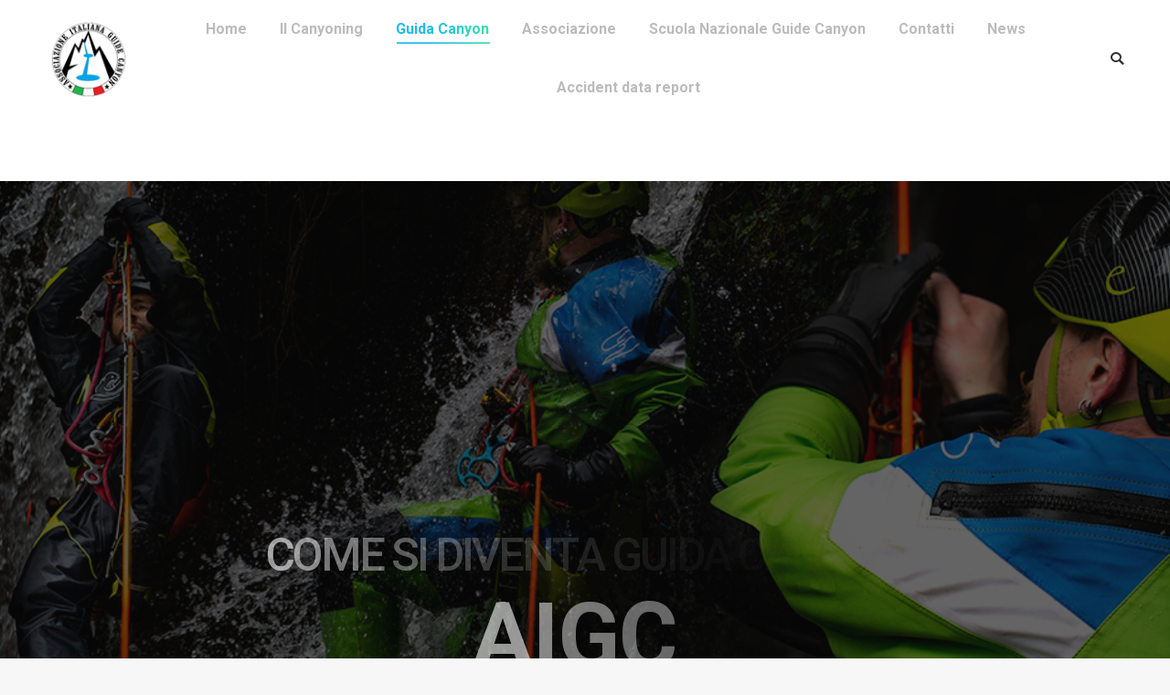

--- FILE ---
content_type: text/html; charset=UTF-8
request_url: http://www.guidecanyon.it/come-si-diventa-guida-canyon-aigc/
body_size: 20633
content:
<!DOCTYPE html>
<!--[if !(IE 6) | !(IE 7) | !(IE 8)  ]><!-->
<html lang="it-IT" class="no-js">
<!--<![endif]-->
<head>
	<meta charset="UTF-8" />
		<meta name="viewport" content="width=device-width, initial-scale=1, maximum-scale=1, user-scalable=0">
		<meta name="theme-color" content="1"/>	<link rel="profile" href="http://gmpg.org/xfn/11" />
	        <script type="text/javascript">
            if (/Android|webOS|iPhone|iPad|iPod|BlackBerry|IEMobile|Opera Mini/i.test(navigator.userAgent)) {
                var originalAddEventListener = EventTarget.prototype.addEventListener,
                    oldWidth = window.innerWidth;

                EventTarget.prototype.addEventListener = function (eventName, eventHandler, useCapture) {
                    if (eventName === "resize") {
                        originalAddEventListener.call(this, eventName, function (event) {
                            if (oldWidth === window.innerWidth) {
                                return;
                            }
                            else if (oldWidth !== window.innerWidth) {
                                oldWidth = window.innerWidth;
                            }
                            if (eventHandler.handleEvent) {
                                eventHandler.handleEvent.call(this, event);
                            }
                            else {
                                eventHandler.call(this, event);
                            };
                        }, useCapture);
                    }
                    else {
                        originalAddEventListener.call(this, eventName, eventHandler, useCapture);
                    };
                };
            };
        </script>
		<meta name='robots' content='index, follow, max-image-preview:large, max-snippet:-1, max-video-preview:-1' />

	<!-- This site is optimized with the Yoast SEO plugin v20.3 - https://yoast.com/wordpress/plugins/seo/ -->
	<title>Come si diventa Guida Canyon AIGC? - Guide Canyon</title>
	<link rel="canonical" href="https://www.guidecanyon.it/come-si-diventa-guida-canyon-aigc/" />
	<meta property="og:locale" content="it_IT" />
	<meta property="og:type" content="article" />
	<meta property="og:title" content="Come si diventa Guida Canyon AIGC? - Guide Canyon" />
	<meta property="og:description" content="Fai della tua passione, la tua professione, scopri come diventare un vero professionista." />
	<meta property="og:url" content="https://www.guidecanyon.it/come-si-diventa-guida-canyon-aigc/" />
	<meta property="og:site_name" content="Guide Canyon" />
	<meta property="article:publisher" content="https://www.facebook.com/guidecanyon" />
	<meta property="article:published_time" content="2014-10-24T10:08:25+00:00" />
	<meta property="article:modified_time" content="2023-01-27T10:23:04+00:00" />
	<meta property="og:image" content="https://www.guidecanyon.it/wp-content/uploads/2014/10/F2825AB1-1F6F-486D-95AD-F6B1EEBF0847-e1624384192476.png" />
	<meta property="og:image:width" content="640" />
	<meta property="og:image:height" content="480" />
	<meta property="og:image:type" content="image/png" />
	<meta name="author" content="Gsagsfefe" />
	<meta name="twitter:card" content="summary_large_image" />
	<meta name="twitter:label1" content="Scritto da" />
	<meta name="twitter:data1" content="Gsagsfefe" />
	<meta name="twitter:label2" content="Tempo di lettura stimato" />
	<meta name="twitter:data2" content="3 minuti" />
	<script type="application/ld+json" class="yoast-schema-graph">{"@context":"https://schema.org","@graph":[{"@type":"Article","@id":"https://www.guidecanyon.it/come-si-diventa-guida-canyon-aigc/#article","isPartOf":{"@id":"https://www.guidecanyon.it/come-si-diventa-guida-canyon-aigc/"},"author":{"name":"Gsagsfefe","@id":"https://www.guidecanyon.it/#/schema/person/ef4e31868653d9df64d08df662d8a128"},"headline":"Come si diventa Guida Canyon AIGC?","datePublished":"2014-10-24T10:08:25+00:00","dateModified":"2023-01-27T10:23:04+00:00","mainEntityOfPage":{"@id":"https://www.guidecanyon.it/come-si-diventa-guida-canyon-aigc/"},"wordCount":1035,"publisher":{"@id":"https://www.guidecanyon.it/#organization"},"image":{"@id":"https://www.guidecanyon.it/come-si-diventa-guida-canyon-aigc/#primaryimage"},"thumbnailUrl":"https://www.guidecanyon.it/wp-content/uploads/2014/10/F2825AB1-1F6F-486D-95AD-F6B1EEBF0847-e1624384192476.png","keywords":["article","blog","life","news","photo","theme","themeforest","world"],"articleSection":["Guida Canyon"],"inLanguage":"it-IT"},{"@type":"WebPage","@id":"https://www.guidecanyon.it/come-si-diventa-guida-canyon-aigc/","url":"https://www.guidecanyon.it/come-si-diventa-guida-canyon-aigc/","name":"Come si diventa Guida Canyon AIGC? - Guide Canyon","isPartOf":{"@id":"https://www.guidecanyon.it/#website"},"primaryImageOfPage":{"@id":"https://www.guidecanyon.it/come-si-diventa-guida-canyon-aigc/#primaryimage"},"image":{"@id":"https://www.guidecanyon.it/come-si-diventa-guida-canyon-aigc/#primaryimage"},"thumbnailUrl":"https://www.guidecanyon.it/wp-content/uploads/2014/10/F2825AB1-1F6F-486D-95AD-F6B1EEBF0847-e1624384192476.png","datePublished":"2014-10-24T10:08:25+00:00","dateModified":"2023-01-27T10:23:04+00:00","breadcrumb":{"@id":"https://www.guidecanyon.it/come-si-diventa-guida-canyon-aigc/#breadcrumb"},"inLanguage":"it-IT","potentialAction":[{"@type":"ReadAction","target":["https://www.guidecanyon.it/come-si-diventa-guida-canyon-aigc/"]}]},{"@type":"ImageObject","inLanguage":"it-IT","@id":"https://www.guidecanyon.it/come-si-diventa-guida-canyon-aigc/#primaryimage","url":"https://www.guidecanyon.it/wp-content/uploads/2014/10/F2825AB1-1F6F-486D-95AD-F6B1EEBF0847-e1624384192476.png","contentUrl":"https://www.guidecanyon.it/wp-content/uploads/2014/10/F2825AB1-1F6F-486D-95AD-F6B1EEBF0847-e1624384192476.png","width":640,"height":480},{"@type":"BreadcrumbList","@id":"https://www.guidecanyon.it/come-si-diventa-guida-canyon-aigc/#breadcrumb","itemListElement":[{"@type":"ListItem","position":1,"name":"Home","item":"https://www.guidecanyon.it/"},{"@type":"ListItem","position":2,"name":"Come si diventa Guida Canyon AIGC?"}]},{"@type":"WebSite","@id":"https://www.guidecanyon.it/#website","url":"https://www.guidecanyon.it/","name":"Guide Canyon","description":"Associazione Italiana Guide Canyon","publisher":{"@id":"https://www.guidecanyon.it/#organization"},"potentialAction":[{"@type":"SearchAction","target":{"@type":"EntryPoint","urlTemplate":"https://www.guidecanyon.it/?s={search_term_string}"},"query-input":"required name=search_term_string"}],"inLanguage":"it-IT"},{"@type":"Organization","@id":"https://www.guidecanyon.it/#organization","name":"AIGC- Associazione Italiana Guide Canyon","url":"https://www.guidecanyon.it/","logo":{"@type":"ImageObject","inLanguage":"it-IT","@id":"https://www.guidecanyon.it/#/schema/logo/image/","url":"http://www.guidecanyon.it/wp-content/uploads/2019/08/aigc_R.png","contentUrl":"http://www.guidecanyon.it/wp-content/uploads/2019/08/aigc_R.png","width":3286,"height":3286,"caption":"AIGC- Associazione Italiana Guide Canyon"},"image":{"@id":"https://www.guidecanyon.it/#/schema/logo/image/"},"sameAs":["https://www.facebook.com/guidecanyon"]},{"@type":"Person","@id":"https://www.guidecanyon.it/#/schema/person/ef4e31868653d9df64d08df662d8a128","name":"Gsagsfefe","image":{"@type":"ImageObject","inLanguage":"it-IT","@id":"https://www.guidecanyon.it/#/schema/person/image/","url":"http://1.gravatar.com/avatar/da90c0adbc982d70f87ac59891dce1e5?s=96&d=mm&r=g","contentUrl":"http://1.gravatar.com/avatar/da90c0adbc982d70f87ac59891dce1e5?s=96&d=mm&r=g","caption":"Gsagsfefe"},"url":"https://www.guidecanyon.it/author/gsagsfefe/"}]}</script>
	<!-- / Yoast SEO plugin. -->


<link rel='dns-prefetch' href='//fonts.googleapis.com' />
<link rel="alternate" type="application/rss+xml" title="Guide Canyon &raquo; Feed" href="https://www.guidecanyon.it/feed/" />
<script type="text/javascript">
window._wpemojiSettings = {"baseUrl":"https:\/\/s.w.org\/images\/core\/emoji\/14.0.0\/72x72\/","ext":".png","svgUrl":"https:\/\/s.w.org\/images\/core\/emoji\/14.0.0\/svg\/","svgExt":".svg","source":{"concatemoji":"http:\/\/www.guidecanyon.it\/wp-includes\/js\/wp-emoji-release.min.js?ver=6.1.9"}};
/*! This file is auto-generated */
!function(e,a,t){var n,r,o,i=a.createElement("canvas"),p=i.getContext&&i.getContext("2d");function s(e,t){var a=String.fromCharCode,e=(p.clearRect(0,0,i.width,i.height),p.fillText(a.apply(this,e),0,0),i.toDataURL());return p.clearRect(0,0,i.width,i.height),p.fillText(a.apply(this,t),0,0),e===i.toDataURL()}function c(e){var t=a.createElement("script");t.src=e,t.defer=t.type="text/javascript",a.getElementsByTagName("head")[0].appendChild(t)}for(o=Array("flag","emoji"),t.supports={everything:!0,everythingExceptFlag:!0},r=0;r<o.length;r++)t.supports[o[r]]=function(e){if(p&&p.fillText)switch(p.textBaseline="top",p.font="600 32px Arial",e){case"flag":return s([127987,65039,8205,9895,65039],[127987,65039,8203,9895,65039])?!1:!s([55356,56826,55356,56819],[55356,56826,8203,55356,56819])&&!s([55356,57332,56128,56423,56128,56418,56128,56421,56128,56430,56128,56423,56128,56447],[55356,57332,8203,56128,56423,8203,56128,56418,8203,56128,56421,8203,56128,56430,8203,56128,56423,8203,56128,56447]);case"emoji":return!s([129777,127995,8205,129778,127999],[129777,127995,8203,129778,127999])}return!1}(o[r]),t.supports.everything=t.supports.everything&&t.supports[o[r]],"flag"!==o[r]&&(t.supports.everythingExceptFlag=t.supports.everythingExceptFlag&&t.supports[o[r]]);t.supports.everythingExceptFlag=t.supports.everythingExceptFlag&&!t.supports.flag,t.DOMReady=!1,t.readyCallback=function(){t.DOMReady=!0},t.supports.everything||(n=function(){t.readyCallback()},a.addEventListener?(a.addEventListener("DOMContentLoaded",n,!1),e.addEventListener("load",n,!1)):(e.attachEvent("onload",n),a.attachEvent("onreadystatechange",function(){"complete"===a.readyState&&t.readyCallback()})),(e=t.source||{}).concatemoji?c(e.concatemoji):e.wpemoji&&e.twemoji&&(c(e.twemoji),c(e.wpemoji)))}(window,document,window._wpemojiSettings);
</script>
<style type="text/css">
img.wp-smiley,
img.emoji {
	display: inline !important;
	border: none !important;
	box-shadow: none !important;
	height: 1em !important;
	width: 1em !important;
	margin: 0 0.07em !important;
	vertical-align: -0.1em !important;
	background: none !important;
	padding: 0 !important;
}
</style>
	<link rel='stylesheet' id='layerslider-css' href='http://www.guidecanyon.it/wp-content/plugins/LayerSlider/static/layerslider/css/layerslider.css?ver=6.8.4' type='text/css' media='all' />
<link rel='stylesheet' id='wp-block-library-css' href='http://www.guidecanyon.it/wp-includes/css/dist/block-library/style.min.css?ver=6.1.9' type='text/css' media='all' />
<style id='wp-block-library-theme-inline-css' type='text/css'>
.wp-block-audio figcaption{color:#555;font-size:13px;text-align:center}.is-dark-theme .wp-block-audio figcaption{color:hsla(0,0%,100%,.65)}.wp-block-audio{margin:0 0 1em}.wp-block-code{border:1px solid #ccc;border-radius:4px;font-family:Menlo,Consolas,monaco,monospace;padding:.8em 1em}.wp-block-embed figcaption{color:#555;font-size:13px;text-align:center}.is-dark-theme .wp-block-embed figcaption{color:hsla(0,0%,100%,.65)}.wp-block-embed{margin:0 0 1em}.blocks-gallery-caption{color:#555;font-size:13px;text-align:center}.is-dark-theme .blocks-gallery-caption{color:hsla(0,0%,100%,.65)}.wp-block-image figcaption{color:#555;font-size:13px;text-align:center}.is-dark-theme .wp-block-image figcaption{color:hsla(0,0%,100%,.65)}.wp-block-image{margin:0 0 1em}.wp-block-pullquote{border-top:4px solid;border-bottom:4px solid;margin-bottom:1.75em;color:currentColor}.wp-block-pullquote__citation,.wp-block-pullquote cite,.wp-block-pullquote footer{color:currentColor;text-transform:uppercase;font-size:.8125em;font-style:normal}.wp-block-quote{border-left:.25em solid;margin:0 0 1.75em;padding-left:1em}.wp-block-quote cite,.wp-block-quote footer{color:currentColor;font-size:.8125em;position:relative;font-style:normal}.wp-block-quote.has-text-align-right{border-left:none;border-right:.25em solid;padding-left:0;padding-right:1em}.wp-block-quote.has-text-align-center{border:none;padding-left:0}.wp-block-quote.is-large,.wp-block-quote.is-style-large,.wp-block-quote.is-style-plain{border:none}.wp-block-search .wp-block-search__label{font-weight:700}.wp-block-search__button{border:1px solid #ccc;padding:.375em .625em}:where(.wp-block-group.has-background){padding:1.25em 2.375em}.wp-block-separator.has-css-opacity{opacity:.4}.wp-block-separator{border:none;border-bottom:2px solid;margin-left:auto;margin-right:auto}.wp-block-separator.has-alpha-channel-opacity{opacity:1}.wp-block-separator:not(.is-style-wide):not(.is-style-dots){width:100px}.wp-block-separator.has-background:not(.is-style-dots){border-bottom:none;height:1px}.wp-block-separator.has-background:not(.is-style-wide):not(.is-style-dots){height:2px}.wp-block-table{margin:"0 0 1em 0"}.wp-block-table thead{border-bottom:3px solid}.wp-block-table tfoot{border-top:3px solid}.wp-block-table td,.wp-block-table th{word-break:normal}.wp-block-table figcaption{color:#555;font-size:13px;text-align:center}.is-dark-theme .wp-block-table figcaption{color:hsla(0,0%,100%,.65)}.wp-block-video figcaption{color:#555;font-size:13px;text-align:center}.is-dark-theme .wp-block-video figcaption{color:hsla(0,0%,100%,.65)}.wp-block-video{margin:0 0 1em}.wp-block-template-part.has-background{padding:1.25em 2.375em;margin-top:0;margin-bottom:0}
</style>
<link rel='stylesheet' id='classic-theme-styles-css' href='http://www.guidecanyon.it/wp-includes/css/classic-themes.min.css?ver=1' type='text/css' media='all' />
<style id='global-styles-inline-css' type='text/css'>
body{--wp--preset--color--black: #000000;--wp--preset--color--cyan-bluish-gray: #abb8c3;--wp--preset--color--white: #FFF;--wp--preset--color--pale-pink: #f78da7;--wp--preset--color--vivid-red: #cf2e2e;--wp--preset--color--luminous-vivid-orange: #ff6900;--wp--preset--color--luminous-vivid-amber: #fcb900;--wp--preset--color--light-green-cyan: #7bdcb5;--wp--preset--color--vivid-green-cyan: #00d084;--wp--preset--color--pale-cyan-blue: #8ed1fc;--wp--preset--color--vivid-cyan-blue: #0693e3;--wp--preset--color--vivid-purple: #9b51e0;--wp--preset--color--accent: #1ebbf0;--wp--preset--color--dark-gray: #111;--wp--preset--color--light-gray: #767676;--wp--preset--gradient--vivid-cyan-blue-to-vivid-purple: linear-gradient(135deg,rgba(6,147,227,1) 0%,rgb(155,81,224) 100%);--wp--preset--gradient--light-green-cyan-to-vivid-green-cyan: linear-gradient(135deg,rgb(122,220,180) 0%,rgb(0,208,130) 100%);--wp--preset--gradient--luminous-vivid-amber-to-luminous-vivid-orange: linear-gradient(135deg,rgba(252,185,0,1) 0%,rgba(255,105,0,1) 100%);--wp--preset--gradient--luminous-vivid-orange-to-vivid-red: linear-gradient(135deg,rgba(255,105,0,1) 0%,rgb(207,46,46) 100%);--wp--preset--gradient--very-light-gray-to-cyan-bluish-gray: linear-gradient(135deg,rgb(238,238,238) 0%,rgb(169,184,195) 100%);--wp--preset--gradient--cool-to-warm-spectrum: linear-gradient(135deg,rgb(74,234,220) 0%,rgb(151,120,209) 20%,rgb(207,42,186) 40%,rgb(238,44,130) 60%,rgb(251,105,98) 80%,rgb(254,248,76) 100%);--wp--preset--gradient--blush-light-purple: linear-gradient(135deg,rgb(255,206,236) 0%,rgb(152,150,240) 100%);--wp--preset--gradient--blush-bordeaux: linear-gradient(135deg,rgb(254,205,165) 0%,rgb(254,45,45) 50%,rgb(107,0,62) 100%);--wp--preset--gradient--luminous-dusk: linear-gradient(135deg,rgb(255,203,112) 0%,rgb(199,81,192) 50%,rgb(65,88,208) 100%);--wp--preset--gradient--pale-ocean: linear-gradient(135deg,rgb(255,245,203) 0%,rgb(182,227,212) 50%,rgb(51,167,181) 100%);--wp--preset--gradient--electric-grass: linear-gradient(135deg,rgb(202,248,128) 0%,rgb(113,206,126) 100%);--wp--preset--gradient--midnight: linear-gradient(135deg,rgb(2,3,129) 0%,rgb(40,116,252) 100%);--wp--preset--duotone--dark-grayscale: url('#wp-duotone-dark-grayscale');--wp--preset--duotone--grayscale: url('#wp-duotone-grayscale');--wp--preset--duotone--purple-yellow: url('#wp-duotone-purple-yellow');--wp--preset--duotone--blue-red: url('#wp-duotone-blue-red');--wp--preset--duotone--midnight: url('#wp-duotone-midnight');--wp--preset--duotone--magenta-yellow: url('#wp-duotone-magenta-yellow');--wp--preset--duotone--purple-green: url('#wp-duotone-purple-green');--wp--preset--duotone--blue-orange: url('#wp-duotone-blue-orange');--wp--preset--font-size--small: 13px;--wp--preset--font-size--medium: 20px;--wp--preset--font-size--large: 36px;--wp--preset--font-size--x-large: 42px;--wp--preset--spacing--20: 0.44rem;--wp--preset--spacing--30: 0.67rem;--wp--preset--spacing--40: 1rem;--wp--preset--spacing--50: 1.5rem;--wp--preset--spacing--60: 2.25rem;--wp--preset--spacing--70: 3.38rem;--wp--preset--spacing--80: 5.06rem;}:where(.is-layout-flex){gap: 0.5em;}body .is-layout-flow > .alignleft{float: left;margin-inline-start: 0;margin-inline-end: 2em;}body .is-layout-flow > .alignright{float: right;margin-inline-start: 2em;margin-inline-end: 0;}body .is-layout-flow > .aligncenter{margin-left: auto !important;margin-right: auto !important;}body .is-layout-constrained > .alignleft{float: left;margin-inline-start: 0;margin-inline-end: 2em;}body .is-layout-constrained > .alignright{float: right;margin-inline-start: 2em;margin-inline-end: 0;}body .is-layout-constrained > .aligncenter{margin-left: auto !important;margin-right: auto !important;}body .is-layout-constrained > :where(:not(.alignleft):not(.alignright):not(.alignfull)){max-width: var(--wp--style--global--content-size);margin-left: auto !important;margin-right: auto !important;}body .is-layout-constrained > .alignwide{max-width: var(--wp--style--global--wide-size);}body .is-layout-flex{display: flex;}body .is-layout-flex{flex-wrap: wrap;align-items: center;}body .is-layout-flex > *{margin: 0;}:where(.wp-block-columns.is-layout-flex){gap: 2em;}.has-black-color{color: var(--wp--preset--color--black) !important;}.has-cyan-bluish-gray-color{color: var(--wp--preset--color--cyan-bluish-gray) !important;}.has-white-color{color: var(--wp--preset--color--white) !important;}.has-pale-pink-color{color: var(--wp--preset--color--pale-pink) !important;}.has-vivid-red-color{color: var(--wp--preset--color--vivid-red) !important;}.has-luminous-vivid-orange-color{color: var(--wp--preset--color--luminous-vivid-orange) !important;}.has-luminous-vivid-amber-color{color: var(--wp--preset--color--luminous-vivid-amber) !important;}.has-light-green-cyan-color{color: var(--wp--preset--color--light-green-cyan) !important;}.has-vivid-green-cyan-color{color: var(--wp--preset--color--vivid-green-cyan) !important;}.has-pale-cyan-blue-color{color: var(--wp--preset--color--pale-cyan-blue) !important;}.has-vivid-cyan-blue-color{color: var(--wp--preset--color--vivid-cyan-blue) !important;}.has-vivid-purple-color{color: var(--wp--preset--color--vivid-purple) !important;}.has-black-background-color{background-color: var(--wp--preset--color--black) !important;}.has-cyan-bluish-gray-background-color{background-color: var(--wp--preset--color--cyan-bluish-gray) !important;}.has-white-background-color{background-color: var(--wp--preset--color--white) !important;}.has-pale-pink-background-color{background-color: var(--wp--preset--color--pale-pink) !important;}.has-vivid-red-background-color{background-color: var(--wp--preset--color--vivid-red) !important;}.has-luminous-vivid-orange-background-color{background-color: var(--wp--preset--color--luminous-vivid-orange) !important;}.has-luminous-vivid-amber-background-color{background-color: var(--wp--preset--color--luminous-vivid-amber) !important;}.has-light-green-cyan-background-color{background-color: var(--wp--preset--color--light-green-cyan) !important;}.has-vivid-green-cyan-background-color{background-color: var(--wp--preset--color--vivid-green-cyan) !important;}.has-pale-cyan-blue-background-color{background-color: var(--wp--preset--color--pale-cyan-blue) !important;}.has-vivid-cyan-blue-background-color{background-color: var(--wp--preset--color--vivid-cyan-blue) !important;}.has-vivid-purple-background-color{background-color: var(--wp--preset--color--vivid-purple) !important;}.has-black-border-color{border-color: var(--wp--preset--color--black) !important;}.has-cyan-bluish-gray-border-color{border-color: var(--wp--preset--color--cyan-bluish-gray) !important;}.has-white-border-color{border-color: var(--wp--preset--color--white) !important;}.has-pale-pink-border-color{border-color: var(--wp--preset--color--pale-pink) !important;}.has-vivid-red-border-color{border-color: var(--wp--preset--color--vivid-red) !important;}.has-luminous-vivid-orange-border-color{border-color: var(--wp--preset--color--luminous-vivid-orange) !important;}.has-luminous-vivid-amber-border-color{border-color: var(--wp--preset--color--luminous-vivid-amber) !important;}.has-light-green-cyan-border-color{border-color: var(--wp--preset--color--light-green-cyan) !important;}.has-vivid-green-cyan-border-color{border-color: var(--wp--preset--color--vivid-green-cyan) !important;}.has-pale-cyan-blue-border-color{border-color: var(--wp--preset--color--pale-cyan-blue) !important;}.has-vivid-cyan-blue-border-color{border-color: var(--wp--preset--color--vivid-cyan-blue) !important;}.has-vivid-purple-border-color{border-color: var(--wp--preset--color--vivid-purple) !important;}.has-vivid-cyan-blue-to-vivid-purple-gradient-background{background: var(--wp--preset--gradient--vivid-cyan-blue-to-vivid-purple) !important;}.has-light-green-cyan-to-vivid-green-cyan-gradient-background{background: var(--wp--preset--gradient--light-green-cyan-to-vivid-green-cyan) !important;}.has-luminous-vivid-amber-to-luminous-vivid-orange-gradient-background{background: var(--wp--preset--gradient--luminous-vivid-amber-to-luminous-vivid-orange) !important;}.has-luminous-vivid-orange-to-vivid-red-gradient-background{background: var(--wp--preset--gradient--luminous-vivid-orange-to-vivid-red) !important;}.has-very-light-gray-to-cyan-bluish-gray-gradient-background{background: var(--wp--preset--gradient--very-light-gray-to-cyan-bluish-gray) !important;}.has-cool-to-warm-spectrum-gradient-background{background: var(--wp--preset--gradient--cool-to-warm-spectrum) !important;}.has-blush-light-purple-gradient-background{background: var(--wp--preset--gradient--blush-light-purple) !important;}.has-blush-bordeaux-gradient-background{background: var(--wp--preset--gradient--blush-bordeaux) !important;}.has-luminous-dusk-gradient-background{background: var(--wp--preset--gradient--luminous-dusk) !important;}.has-pale-ocean-gradient-background{background: var(--wp--preset--gradient--pale-ocean) !important;}.has-electric-grass-gradient-background{background: var(--wp--preset--gradient--electric-grass) !important;}.has-midnight-gradient-background{background: var(--wp--preset--gradient--midnight) !important;}.has-small-font-size{font-size: var(--wp--preset--font-size--small) !important;}.has-medium-font-size{font-size: var(--wp--preset--font-size--medium) !important;}.has-large-font-size{font-size: var(--wp--preset--font-size--large) !important;}.has-x-large-font-size{font-size: var(--wp--preset--font-size--x-large) !important;}
.wp-block-navigation a:where(:not(.wp-element-button)){color: inherit;}
:where(.wp-block-columns.is-layout-flex){gap: 2em;}
.wp-block-pullquote{font-size: 1.5em;line-height: 1.6;}
</style>
<link rel='stylesheet' id='contact-form-7-css' href='http://www.guidecanyon.it/wp-content/plugins/contact-form-7/includes/css/styles.css?ver=5.7.4' type='text/css' media='all' />
<link rel='stylesheet' id='rs-plugin-settings-css' href='http://www.guidecanyon.it/wp-content/plugins/revslider/public/assets/css/settings.css?ver=5.4.8.3' type='text/css' media='all' />
<style id='rs-plugin-settings-inline-css' type='text/css'>
#rs-demo-id {}
</style>
<link rel='stylesheet' id='the7-Defaults-css' href='http://www.guidecanyon.it/wp-content/uploads/smile_fonts/Defaults/Defaults.css?ver=6.1.9' type='text/css' media='all' />
<link rel='stylesheet' id='the7-icomoon-material-24x24-css' href='http://www.guidecanyon.it/wp-content/uploads/smile_fonts/icomoon-material-24x24/icomoon-material-24x24.css?ver=6.1.9' type='text/css' media='all' />
<link rel='stylesheet' id='the7-icomoon-icomoonfree-16x16-css' href='http://www.guidecanyon.it/wp-content/uploads/smile_fonts/icomoon-icomoonfree-16x16/icomoon-icomoonfree-16x16.css?ver=6.1.9' type='text/css' media='all' />
<link rel='stylesheet' id='the7-icomoon-elegent-line-icons-32x32-css' href='http://www.guidecanyon.it/wp-content/uploads/smile_fonts/icomoon-elegent-line-icons-32x32/icomoon-elegent-line-icons-32x32.css?ver=6.1.9' type='text/css' media='all' />
<link rel='stylesheet' id='the7-icomoon-numbers-32x32-css' href='http://www.guidecanyon.it/wp-content/uploads/smile_fonts/icomoon-numbers-32x32/icomoon-numbers-32x32.css?ver=6.1.9' type='text/css' media='all' />
<link rel='stylesheet' id='the7-icomoon-pixeden-stroke-32x32-css' href='http://www.guidecanyon.it/wp-content/uploads/smile_fonts/icomoon-pixeden-stroke-32x32/icomoon-pixeden-stroke-32x32.css?ver=6.1.9' type='text/css' media='all' />
<!--[if lt IE 9]>
<link rel='stylesheet' id='vc_lte_ie9-css' href='http://www.guidecanyon.it/wp-content/plugins/js_composer/assets/css/vc_lte_ie9.min.css?ver=6.0.2' type='text/css' media='screen' />
<![endif]-->
<link rel='stylesheet' id='js_composer_front-css' href='http://www.guidecanyon.it/wp-content/plugins/js_composer/assets/css/js_composer.min.css?ver=6.0.2' type='text/css' media='all' />
<link rel='stylesheet' id='dt-web-fonts-css' href='//fonts.googleapis.com/css?family=Roboto%3A400%2C500%2C600%2C700&#038;ver=7.7.1.1' type='text/css' media='all' />
<link rel='stylesheet' id='dt-main-css' href='http://www.guidecanyon.it/wp-content/themes/dt-the7/css/main.min.css?ver=7.7.1.1' type='text/css' media='all' />
<style id='dt-main-inline-css' type='text/css'>
body #load {
  display: block;
  height: 100%;
  overflow: hidden;
  position: fixed;
  width: 100%;
  z-index: 9901;
  opacity: 1;
  visibility: visible;
  -webkit-transition: all .35s ease-out;
  transition: all .35s ease-out;
}
.load-wrap {
  width: 100%;
  height: 100%;
  background-position: center center;
  background-repeat: no-repeat;
  text-align: center;
}
.load-wrap > svg {
  position: absolute;
  top: 50%;
  left: 50%;
  -ms-transform: translate(-50%,-50%);
  -webkit-transform: translate(-50%,-50%);
  transform: translate(-50%,-50%);
}
#load {
  background-color: #ffffff;
}
.uil-default rect:not(.bk) {
  fill: rgba(51,51,51,0.25);
}
.uil-ring > path {
  fill: rgba(51,51,51,0.25);
}
.ring-loader .circle {
  fill: rgba(51,51,51,0.25);
}
.ring-loader .moving-circle {
  fill: #333333;
}
.uil-hourglass .glass {
  stroke: #333333;
}
.uil-hourglass .sand {
  fill: rgba(51,51,51,0.25);
}
.spinner-loader .load-wrap {
  background-image: url("data:image/svg+xml,%3Csvg width='75px' height='75px' xmlns='http://www.w3.org/2000/svg' viewBox='0 0 100 100' preserveAspectRatio='xMidYMid' class='uil-default'%3E%3Crect x='0' y='0' width='100' height='100' fill='none' class='bk'%3E%3C/rect%3E%3Crect  x='46.5' y='40' width='7' height='20' rx='5' ry='5' fill='rgba%2851%2C51%2C51%2C0.25%29' transform='rotate(0 50 50) translate(0 -30)'%3E  %3Canimate attributeName='opacity' from='1' to='0' dur='1s' begin='0s' repeatCount='indefinite'/%3E%3C/rect%3E%3Crect  x='46.5' y='40' width='7' height='20' rx='5' ry='5' fill='rgba%2851%2C51%2C51%2C0.25%29' transform='rotate(30 50 50) translate(0 -30)'%3E  %3Canimate attributeName='opacity' from='1' to='0' dur='1s' begin='0.08333333333333333s' repeatCount='indefinite'/%3E%3C/rect%3E%3Crect  x='46.5' y='40' width='7' height='20' rx='5' ry='5' fill='rgba%2851%2C51%2C51%2C0.25%29' transform='rotate(60 50 50) translate(0 -30)'%3E  %3Canimate attributeName='opacity' from='1' to='0' dur='1s' begin='0.16666666666666666s' repeatCount='indefinite'/%3E%3C/rect%3E%3Crect  x='46.5' y='40' width='7' height='20' rx='5' ry='5' fill='rgba%2851%2C51%2C51%2C0.25%29' transform='rotate(90 50 50) translate(0 -30)'%3E  %3Canimate attributeName='opacity' from='1' to='0' dur='1s' begin='0.25s' repeatCount='indefinite'/%3E%3C/rect%3E%3Crect  x='46.5' y='40' width='7' height='20' rx='5' ry='5' fill='rgba%2851%2C51%2C51%2C0.25%29' transform='rotate(120 50 50) translate(0 -30)'%3E  %3Canimate attributeName='opacity' from='1' to='0' dur='1s' begin='0.3333333333333333s' repeatCount='indefinite'/%3E%3C/rect%3E%3Crect  x='46.5' y='40' width='7' height='20' rx='5' ry='5' fill='rgba%2851%2C51%2C51%2C0.25%29' transform='rotate(150 50 50) translate(0 -30)'%3E  %3Canimate attributeName='opacity' from='1' to='0' dur='1s' begin='0.4166666666666667s' repeatCount='indefinite'/%3E%3C/rect%3E%3Crect  x='46.5' y='40' width='7' height='20' rx='5' ry='5' fill='rgba%2851%2C51%2C51%2C0.25%29' transform='rotate(180 50 50) translate(0 -30)'%3E  %3Canimate attributeName='opacity' from='1' to='0' dur='1s' begin='0.5s' repeatCount='indefinite'/%3E%3C/rect%3E%3Crect  x='46.5' y='40' width='7' height='20' rx='5' ry='5' fill='rgba%2851%2C51%2C51%2C0.25%29' transform='rotate(210 50 50) translate(0 -30)'%3E  %3Canimate attributeName='opacity' from='1' to='0' dur='1s' begin='0.5833333333333334s' repeatCount='indefinite'/%3E%3C/rect%3E%3Crect  x='46.5' y='40' width='7' height='20' rx='5' ry='5' fill='rgba%2851%2C51%2C51%2C0.25%29' transform='rotate(240 50 50) translate(0 -30)'%3E  %3Canimate attributeName='opacity' from='1' to='0' dur='1s' begin='0.6666666666666666s' repeatCount='indefinite'/%3E%3C/rect%3E%3Crect  x='46.5' y='40' width='7' height='20' rx='5' ry='5' fill='rgba%2851%2C51%2C51%2C0.25%29' transform='rotate(270 50 50) translate(0 -30)'%3E  %3Canimate attributeName='opacity' from='1' to='0' dur='1s' begin='0.75s' repeatCount='indefinite'/%3E%3C/rect%3E%3Crect  x='46.5' y='40' width='7' height='20' rx='5' ry='5' fill='rgba%2851%2C51%2C51%2C0.25%29' transform='rotate(300 50 50) translate(0 -30)'%3E  %3Canimate attributeName='opacity' from='1' to='0' dur='1s' begin='0.8333333333333334s' repeatCount='indefinite'/%3E%3C/rect%3E%3Crect  x='46.5' y='40' width='7' height='20' rx='5' ry='5' fill='rgba%2851%2C51%2C51%2C0.25%29' transform='rotate(330 50 50) translate(0 -30)'%3E  %3Canimate attributeName='opacity' from='1' to='0' dur='1s' begin='0.9166666666666666s' repeatCount='indefinite'/%3E%3C/rect%3E%3C/svg%3E");
}
.ring-loader .load-wrap {
  background-image: url("data:image/svg+xml,%3Csvg xmlns='http://www.w3.org/2000/svg' viewBox='0 0 32 32' width='72' height='72' fill='rgba%2851%2C51%2C51%2C0.25%29'%3E   %3Cpath opacity='.25' d='M16 0 A16 16 0 0 0 16 32 A16 16 0 0 0 16 0 M16 4 A12 12 0 0 1 16 28 A12 12 0 0 1 16 4'/%3E   %3Cpath d='M16 0 A16 16 0 0 1 32 16 L28 16 A12 12 0 0 0 16 4z'%3E     %3CanimateTransform attributeName='transform' type='rotate' from='0 16 16' to='360 16 16' dur='0.8s' repeatCount='indefinite' /%3E   %3C/path%3E %3C/svg%3E");
}
.hourglass-loader .load-wrap {
  background-image: url("data:image/svg+xml,%3Csvg xmlns='http://www.w3.org/2000/svg' viewBox='0 0 32 32' width='72' height='72' fill='rgba%2851%2C51%2C51%2C0.25%29'%3E   %3Cpath transform='translate(2)' d='M0 12 V20 H4 V12z'%3E      %3Canimate attributeName='d' values='M0 12 V20 H4 V12z; M0 4 V28 H4 V4z; M0 12 V20 H4 V12z; M0 12 V20 H4 V12z' dur='1.2s' repeatCount='indefinite' begin='0' keytimes='0;.2;.5;1' keySplines='0.2 0.2 0.4 0.8;0.2 0.6 0.4 0.8;0.2 0.8 0.4 0.8' calcMode='spline'  /%3E   %3C/path%3E   %3Cpath transform='translate(8)' d='M0 12 V20 H4 V12z'%3E     %3Canimate attributeName='d' values='M0 12 V20 H4 V12z; M0 4 V28 H4 V4z; M0 12 V20 H4 V12z; M0 12 V20 H4 V12z' dur='1.2s' repeatCount='indefinite' begin='0.2' keytimes='0;.2;.5;1' keySplines='0.2 0.2 0.4 0.8;0.2 0.6 0.4 0.8;0.2 0.8 0.4 0.8' calcMode='spline'  /%3E   %3C/path%3E   %3Cpath transform='translate(14)' d='M0 12 V20 H4 V12z'%3E     %3Canimate attributeName='d' values='M0 12 V20 H4 V12z; M0 4 V28 H4 V4z; M0 12 V20 H4 V12z; M0 12 V20 H4 V12z' dur='1.2s' repeatCount='indefinite' begin='0.4' keytimes='0;.2;.5;1' keySplines='0.2 0.2 0.4 0.8;0.2 0.6 0.4 0.8;0.2 0.8 0.4 0.8' calcMode='spline' /%3E   %3C/path%3E   %3Cpath transform='translate(20)' d='M0 12 V20 H4 V12z'%3E     %3Canimate attributeName='d' values='M0 12 V20 H4 V12z; M0 4 V28 H4 V4z; M0 12 V20 H4 V12z; M0 12 V20 H4 V12z' dur='1.2s' repeatCount='indefinite' begin='0.6' keytimes='0;.2;.5;1' keySplines='0.2 0.2 0.4 0.8;0.2 0.6 0.4 0.8;0.2 0.8 0.4 0.8' calcMode='spline' /%3E   %3C/path%3E   %3Cpath transform='translate(26)' d='M0 12 V20 H4 V12z'%3E     %3Canimate attributeName='d' values='M0 12 V20 H4 V12z; M0 4 V28 H4 V4z; M0 12 V20 H4 V12z; M0 12 V20 H4 V12z' dur='1.2s' repeatCount='indefinite' begin='0.8' keytimes='0;.2;.5;1' keySplines='0.2 0.2 0.4 0.8;0.2 0.6 0.4 0.8;0.2 0.8 0.4 0.8' calcMode='spline' /%3E   %3C/path%3E %3C/svg%3E");
}

</style>
<link rel='stylesheet' id='dt-awsome-fonts-back-css' href='http://www.guidecanyon.it/wp-content/themes/dt-the7/fonts/FontAwesome/back-compat.min.css?ver=7.7.1.1' type='text/css' media='all' />
<link rel='stylesheet' id='dt-awsome-fonts-css' href='http://www.guidecanyon.it/wp-content/themes/dt-the7/fonts/FontAwesome/css/all.min.css?ver=7.7.1.1' type='text/css' media='all' />
<link rel='stylesheet' id='dt-fontello-css' href='http://www.guidecanyon.it/wp-content/themes/dt-the7/fonts/fontello/css/fontello.min.css?ver=7.7.1.1' type='text/css' media='all' />
<link rel='stylesheet' id='the7pt-static-css' href='http://www.guidecanyon.it/wp-content/plugins/dt-the7-core/assets/css/post-type.min.css?ver=7.7.1.1' type='text/css' media='all' />
<link rel='stylesheet' id='dt-custom-css' href='http://www.guidecanyon.it/wp-content/uploads/the7-css/custom.css?ver=a5e4c9016e55' type='text/css' media='all' />
<link rel='stylesheet' id='dt-media-css' href='http://www.guidecanyon.it/wp-content/uploads/the7-css/media.css?ver=a5e4c9016e55' type='text/css' media='all' />
<link rel='stylesheet' id='the7-elements-albums-portfolio-css' href='http://www.guidecanyon.it/wp-content/uploads/the7-css/the7-elements-albums-portfolio.css?ver=a5e4c9016e55' type='text/css' media='all' />
<link rel='stylesheet' id='the7-elements-css' href='http://www.guidecanyon.it/wp-content/uploads/the7-css/post-type-dynamic.css?ver=a5e4c9016e55' type='text/css' media='all' />
<link rel='stylesheet' id='style-css' href='http://www.guidecanyon.it/wp-content/themes/dt-the7/style.css?ver=7.7.1.1' type='text/css' media='all' />
<style id='style-inline-css' type='text/css'>
.vc_custom_1649439324855{padding-top: 70px !important;padding-bottom: 40px !important;}.vc_custom_1649440283035{margin-bottom: -50px !important;}.vc_custom_1649535980518{margin-bottom: -50px !important;}.vc_custom_1478180143594{padding-bottom: 25px !important;}.vc_custom_1478180152378{padding-bottom: 25px !important;}.vc_custom_1478180166373{padding-bottom: 25px !important;}.vc_custom_1649536359368{margin-top: 0px !important;margin-bottom: 0px !important;padding-top: 0px !important;padding-bottom: 0px !important;}.vc_custom_1649536392730{margin-top: 0px !important;margin-bottom: 0px !important;padding-top: 0px !important;padding-bottom: 0px !important;}.vc_custom_1649536418579{margin-top: 0px !important;margin-bottom: 0px !important;padding-top: 0px !important;padding-bottom: 0px !important;}.vc_custom_1559385511824{padding-bottom: 50px !important;}.vc_custom_1559389742519{padding-bottom: 50px !important;}.vc_custom_1559385406876{padding-bottom: 50px !important;}
</style>
<link rel='stylesheet' id='ultimate-google-fonts-css' href='https://fonts.googleapis.com/css?family=Roboto:regular,700' type='text/css' media='all' />
<link rel='stylesheet' id='ultimate-style-css' href='http://www.guidecanyon.it/wp-content/plugins/Ultimate_VC_Addons/assets/min-css/style.min.css?ver=3.18.0' type='text/css' media='all' />
<link rel='stylesheet' id='ultimate-headings-style-css' href='http://www.guidecanyon.it/wp-content/plugins/Ultimate_VC_Addons/assets/min-css/headings.min.css?ver=3.18.0' type='text/css' media='all' />
<link rel='stylesheet' id='ultimate-animate-css' href='http://www.guidecanyon.it/wp-content/plugins/Ultimate_VC_Addons/assets/min-css/animate.min.css?ver=3.18.0' type='text/css' media='all' />
<link rel='stylesheet' id='info-box-style-css' href='http://www.guidecanyon.it/wp-content/plugins/Ultimate_VC_Addons/assets/min-css/info-box.min.css?ver=3.18.0' type='text/css' media='all' />
<script type='text/javascript' id='jquery-core-js-extra'>
/* <![CDATA[ */
var slide_in = {"demo_dir":"http:\/\/www.guidecanyon.it\/wp-content\/plugins\/convertplug\/modules\/slide_in\/assets\/demos"};
/* ]]> */
</script>
<script type='text/javascript' src='http://www.guidecanyon.it/wp-includes/js/jquery/jquery.min.js?ver=3.6.1' id='jquery-core-js'></script>
<script type='text/javascript' src='http://www.guidecanyon.it/wp-includes/js/jquery/jquery-migrate.min.js?ver=3.3.2' id='jquery-migrate-js'></script>
<script type='text/javascript' id='layerslider-greensock-js-extra'>
/* <![CDATA[ */
var LS_Meta = {"v":"6.8.4"};
/* ]]> */
</script>
<script type='text/javascript' src='http://www.guidecanyon.it/wp-content/plugins/LayerSlider/static/layerslider/js/greensock.js?ver=1.19.0' id='layerslider-greensock-js'></script>
<script type='text/javascript' src='http://www.guidecanyon.it/wp-content/plugins/LayerSlider/static/layerslider/js/layerslider.kreaturamedia.jquery.js?ver=6.8.4' id='layerslider-js'></script>
<script type='text/javascript' src='http://www.guidecanyon.it/wp-content/plugins/LayerSlider/static/layerslider/js/layerslider.transitions.js?ver=6.8.4' id='layerslider-transitions-js'></script>
<script type='text/javascript' src='http://www.guidecanyon.it/wp-content/plugins/revslider/public/assets/js/jquery.themepunch.tools.min.js?ver=5.4.8.3' id='tp-tools-js'></script>
<script type='text/javascript' src='http://www.guidecanyon.it/wp-content/plugins/revslider/public/assets/js/jquery.themepunch.revolution.min.js?ver=5.4.8.3' id='revmin-js'></script>
<script type='text/javascript' id='dt-above-fold-js-extra'>
/* <![CDATA[ */
var dtLocal = {"themeUrl":"http:\/\/www.guidecanyon.it\/wp-content\/themes\/dt-the7","passText":"Per visualizzare questo post protetto, inserire la password qui sotto:","moreButtonText":{"loading":"Caricamento...","loadMore":"Carica ancora"},"postID":"51358","ajaxurl":"https:\/\/www.guidecanyon.it\/wp-admin\/admin-ajax.php","contactMessages":{"required":"One or more fields have an error. Please check and try again.","terms":"Please accept the privacy policy."},"ajaxNonce":"6a55574e22","pageData":"","themeSettings":{"smoothScroll":"off","lazyLoading":false,"accentColor":{"mode":"gradient","color":"#1ebbf0"},"desktopHeader":{"height":90},"floatingHeader":{"showAfter":94,"showMenu":false,"height":60,"logo":{"showLogo":true,"html":"<img class=\" preload-me\" src=\"http:\/\/www.guidecanyon.it\/wp-content\/themes\/dt-the7\/images\/logo-small-dummy.png\" srcset=\"http:\/\/www.guidecanyon.it\/wp-content\/themes\/dt-the7\/images\/logo-small-dummy.png 42w, http:\/\/www.guidecanyon.it\/wp-content\/themes\/dt-the7\/images\/logo-small-dummy-hd.png 84w\" width=\"42\" height=\"42\"   sizes=\"42px\" alt=\"Guide Canyon\" \/>","url":"https:\/\/www.guidecanyon.it\/"}},"topLine":{"floatingTopLine":{"logo":{"showLogo":false,"html":""}}},"mobileHeader":{"firstSwitchPoint":990,"secondSwitchPoint":500,"firstSwitchPointHeight":60,"secondSwitchPointHeight":60},"stickyMobileHeaderFirstSwitch":{"logo":{"html":"<img class=\" preload-me\" src=\"https:\/\/www.guidecanyon.it\/wp-content\/uploads\/2019\/05\/logo.png\" srcset=\"https:\/\/www.guidecanyon.it\/wp-content\/uploads\/2019\/05\/logo.png 100w, https:\/\/www.guidecanyon.it\/wp-content\/uploads\/2019\/05\/logo.png 100w\" width=\"100\" height=\"100\"   sizes=\"100px\" alt=\"Guide Canyon\" \/>"}},"stickyMobileHeaderSecondSwitch":{"logo":{"html":"<img class=\" preload-me\" src=\"https:\/\/www.guidecanyon.it\/wp-content\/uploads\/2019\/05\/logo.png\" srcset=\"https:\/\/www.guidecanyon.it\/wp-content\/uploads\/2019\/05\/logo.png 100w\" width=\"100\" height=\"100\"   sizes=\"100px\" alt=\"Guide Canyon\" \/>"}},"content":{"textColor":"#8b8d94","headerColor":"#333333"},"sidebar":{"switchPoint":990},"boxedWidth":"1280px","stripes":{"stripe1":{"textColor":"#787d85","headerColor":"#3b3f4a"},"stripe2":{"textColor":"#8b9199","headerColor":"#ffffff"},"stripe3":{"textColor":"#ffffff","headerColor":"#ffffff"}}},"VCMobileScreenWidth":"778"};
var dtShare = {"shareButtonText":{"facebook":"Facebook","twitter":"Tweet","pinterest":"Pin it","linkedin":"Linkedin","whatsapp":"Share on Whatsapp","google":"Share on Google Plus"},"overlayOpacity":"85"};
/* ]]> */
</script>
<script type='text/javascript' src='http://www.guidecanyon.it/wp-content/themes/dt-the7/js/above-the-fold.min.js?ver=7.7.1.1' id='dt-above-fold-js'></script>
<script type='text/javascript' src='http://www.guidecanyon.it/wp-content/plugins/Ultimate_VC_Addons/assets/min-js/ultimate-params.min.js?ver=3.18.0' id='ultimate-vc-params-js'></script>
<script type='text/javascript' src='http://www.guidecanyon.it/wp-content/plugins/Ultimate_VC_Addons/assets/min-js/jquery-appear.min.js?ver=3.18.0' id='ultimate-appear-js'></script>
<script type='text/javascript' src='http://www.guidecanyon.it/wp-content/plugins/Ultimate_VC_Addons/assets/min-js/custom.min.js?ver=3.18.0' id='ultimate-custom-js'></script>
<script type='text/javascript' src='http://www.guidecanyon.it/wp-content/plugins/Ultimate_VC_Addons/assets/min-js/headings.min.js?ver=3.18.0' id='ultimate-headings-script-js'></script>
<meta name="generator" content="Powered by LayerSlider 6.8.4 - Multi-Purpose, Responsive, Parallax, Mobile-Friendly Slider Plugin for WordPress." />
<!-- LayerSlider updates and docs at: https://layerslider.kreaturamedia.com -->
<link rel="https://api.w.org/" href="https://www.guidecanyon.it/wp-json/" /><link rel="alternate" type="application/json" href="https://www.guidecanyon.it/wp-json/wp/v2/posts/51358" /><link rel="EditURI" type="application/rsd+xml" title="RSD" href="https://www.guidecanyon.it/xmlrpc.php?rsd" />
<link rel="wlwmanifest" type="application/wlwmanifest+xml" href="http://www.guidecanyon.it/wp-includes/wlwmanifest.xml" />
<meta name="generator" content="WordPress 6.1.9" />
<link rel='shortlink' href='https://www.guidecanyon.it/?p=51358' />
<link rel="alternate" type="application/json+oembed" href="https://www.guidecanyon.it/wp-json/oembed/1.0/embed?url=https%3A%2F%2Fwww.guidecanyon.it%2Fcome-si-diventa-guida-canyon-aigc%2F" />
<link rel="alternate" type="text/xml+oembed" href="https://www.guidecanyon.it/wp-json/oembed/1.0/embed?url=https%3A%2F%2Fwww.guidecanyon.it%2Fcome-si-diventa-guida-canyon-aigc%2F&#038;format=xml" />
<style type="text/css" id="responsive-container-fix">.responsive-container-fix {position:absolute; left:-6500px;">}</style><meta name="generator" content="Powered by WPBakery Page Builder - drag and drop page builder for WordPress."/>
<meta name="generator" content="Powered by Slider Revolution 5.4.8.3 - responsive, Mobile-Friendly Slider Plugin for WordPress with comfortable drag and drop interface." />
<script type="text/javascript">
document.addEventListener("DOMContentLoaded", function(event) { 
	var load = document.getElementById("load");
	
	if(!load.classList.contains('loader-removed')){
		var removeLoading = setTimeout(function() {
			load.className += " loader-removed";
		}, 300);
	}
});
</script>
<link rel="icon" href="http://www.guidecanyon.it/wp-content/uploads/2019/08/aigc_R.png" type="image/png" sizes="16x16"/><link rel="apple-touch-icon" href="http://www.guidecanyon.it/wp-content/uploads/2022/02/header.png"><link rel="apple-touch-icon" sizes="76x76" href="http://www.guidecanyon.it/wp-content/uploads/2022/02/header.png"><link rel="apple-touch-icon" sizes="120x120" href="http://www.guidecanyon.it/wp-content/uploads/2022/02/header.png"><link rel="apple-touch-icon" sizes="152x152" href="http://www.guidecanyon.it/wp-content/uploads/2022/02/header.png"><script type="text/javascript">function setREVStartSize(e){									
						try{ e.c=jQuery(e.c);var i=jQuery(window).width(),t=9999,r=0,n=0,l=0,f=0,s=0,h=0;
							if(e.responsiveLevels&&(jQuery.each(e.responsiveLevels,function(e,f){f>i&&(t=r=f,l=e),i>f&&f>r&&(r=f,n=e)}),t>r&&(l=n)),f=e.gridheight[l]||e.gridheight[0]||e.gridheight,s=e.gridwidth[l]||e.gridwidth[0]||e.gridwidth,h=i/s,h=h>1?1:h,f=Math.round(h*f),"fullscreen"==e.sliderLayout){var u=(e.c.width(),jQuery(window).height());if(void 0!=e.fullScreenOffsetContainer){var c=e.fullScreenOffsetContainer.split(",");if (c) jQuery.each(c,function(e,i){u=jQuery(i).length>0?u-jQuery(i).outerHeight(!0):u}),e.fullScreenOffset.split("%").length>1&&void 0!=e.fullScreenOffset&&e.fullScreenOffset.length>0?u-=jQuery(window).height()*parseInt(e.fullScreenOffset,0)/100:void 0!=e.fullScreenOffset&&e.fullScreenOffset.length>0&&(u-=parseInt(e.fullScreenOffset,0))}f=u}else void 0!=e.minHeight&&f<e.minHeight&&(f=e.minHeight);e.c.closest(".rev_slider_wrapper").css({height:f})					
						}catch(d){console.log("Failure at Presize of Slider:"+d)}						
					};</script>
		<style type="text/css" id="wp-custom-css">
			/*#CorsiBox {
		background-color: #f7f7f7;
    margin-top:0 !important;
}

#CorsiBox h2 {
    background: #073847;
    color: black;
    padding: 15px 20px 11px 20px;
    border-bottom: 4px solid #001921;
}

#CorsiBox p {
    padding: 10px 30px 0 30px;
    font-size: 1.2em;
}

#CorsiDate {
		background-color: #f7f7f7;
    margin-top:0 !important;
		border-bottom:4px solid #cecece;
		padding:20px 10px;
}
.CorsiVEP {
	border: 4px solid #C44361;
}
.CorsiVEP h2 {
		background: #F75479;
		border-top: 4px solid #C44361;
}
.CorsiVEP h4 {
		background: #F75479;
		border-bottom: 4px solid #C44361;
		padding: 15px 20px 11px 20px;
}*/

.CorsiVEP h2 {
		background: #c44361;
		padding: 16px 20px 11px 20px;
}

.CorsiVEP p {
		color: black;
		padding: 10px 16px 11px 20px;
}

.CorsiPratici h2 {
		background: #C4BC1B;
		padding: 16px 20px 11px 20px;
}

.CorsiPratici p {
		color: black;
		padding: 10px 16px 11px 20px;
}		</style>
		<noscript><style type="text/css"> .wpb_animate_when_almost_visible { opacity: 1; }</style></noscript><style id='the7-custom-inline-css' type='text/css'>
.wf-float-right, .iso-filter {
	display:none!important
}
.recent-posts time {
	display:none!important
}
.entry-meta {
	display:none!important
}
</style>
</head>
<body class="post-template-default single single-post postid-51358 single-format-standard wp-embed-responsive the7-core-ver-2.1.2 no-comments title-off dt-responsive-on accent-gradient srcset-enabled btn-flat custom-btn-color custom-btn-hover-color sticky-mobile-header mobile-hide-footer top-header first-switch-logo-left first-switch-menu-right second-switch-logo-left second-switch-menu-right right-mobile-menu layzr-loading-on popup-message-style dt-fa-compatibility the7-ver-7.7.1.1 wpb-js-composer js-comp-ver-6.0.2 vc_responsive">
<!-- The7 7.7.1.1 -->
<div id="load" class="spinner-loader">
	<div class="load-wrap"></div>
</div>
<div id="page" >
	<a class="skip-link screen-reader-text" href="#content">Contenuto a piena larghezza</a>

<div class="masthead inline-header center widgets full-height small-mobile-menu-icon show-mobile-logo"  role="banner">

	<div class="top-bar full-width-line top-bar-empty top-bar-line-hide">
	<div class="top-bar-bg" ></div>
	<div class="mini-widgets left-widgets"></div><div class="mini-widgets right-widgets"></div></div>

	<header class="header-bar">

		<div class="branding">
	<div id="site-title" class="assistive-text">Guide Canyon</div>
	<div id="site-description" class="assistive-text">Associazione Italiana Guide Canyon</div>
	<a class="" href="https://www.guidecanyon.it/"><img class=" preload-me" src="https://www.guidecanyon.it/wp-content/uploads/2019/05/logo.png" srcset="https://www.guidecanyon.it/wp-content/uploads/2019/05/logo.png 100w, https://www.guidecanyon.it/wp-content/uploads/2019/05/logo.png 100w" width="100" height="100"   sizes="100px" alt="Guide Canyon" /><img class="mobile-logo preload-me" src="https://www.guidecanyon.it/wp-content/uploads/2019/05/logo.png" srcset="https://www.guidecanyon.it/wp-content/uploads/2019/05/logo.png 100w" width="100" height="100"   sizes="100px" alt="Guide Canyon" /></a></div>

		<ul id="primary-menu" class="main-nav underline-decoration l-to-r-line gradient-hover outside-item-remove-margin" role="navigation"><li class="menu-item menu-item-type-post_type menu-item-object-page menu-item-home menu-item-53515 first"><a href='https://www.guidecanyon.it/' data-level='1'><span class="menu-item-text"><span class="menu-text">Home</span></span></a></li> <li class="menu-item menu-item-type-post_type menu-item-object-page menu-item-has-children menu-item-53540 has-children"><a href='https://www.guidecanyon.it/il-canyoning/' class='not-clickable-item' data-level='1'><span class="menu-item-text"><span class="menu-text">Il Canyoning</span></span></a><ul class="sub-nav gradient-hover hover-style-bg level-arrows-on"><li class="menu-item menu-item-type-custom menu-item-object-custom menu-item-54527 first"><a href='https://www.guidecanyon.it/scala-delle-difficolta-in-canyon/' data-level='2'><span class="menu-item-text"><span class="menu-text">Scala Difficoltà in canyon</span></span></a></li> </ul></li> <li class="menu-item menu-item-type-post_type menu-item-object-page current-menu-ancestor current-menu-parent current_page_parent current_page_ancestor menu-item-has-children menu-item-53564 act has-children"><a href='https://www.guidecanyon.it/guida-canyon/' class='not-clickable-item' data-level='1'><span class="menu-item-text"><span class="menu-text">Guida Canyon</span></span></a><ul class="sub-nav gradient-hover hover-style-bg level-arrows-on"><li class="menu-item menu-item-type-post_type menu-item-object-post menu-item-54205 first"><a href='https://www.guidecanyon.it/chi-e-la-guida-canyon/' data-level='2'><span class="menu-item-text"><span class="menu-text">Chi è la Guida Canyon</span></span></a></li> <li class="menu-item menu-item-type-post_type menu-item-object-post current-menu-item menu-item-54206 act"><a href='https://www.guidecanyon.it/come-si-diventa-guida-canyon-aigc/' data-level='2'><span class="menu-item-text"><span class="menu-text">Come si diventa Guida Canyon AIGC?</span></span></a></li> <li class="menu-item menu-item-type-custom menu-item-object-custom menu-item-54375"><a href='http://www.guidecanyon.it/contatti-guide/' data-level='2'><span class="menu-item-text"><span class="menu-text">Trova la tua Guida</span></span></a></li> <li class="menu-item menu-item-type-post_type menu-item-object-post menu-item-54204"><a href='https://www.guidecanyon.it/regolamento2/' data-level='2'><span class="menu-item-text"><span class="menu-text">Regolamento</span></span></a></li> </ul></li> <li class="menu-item menu-item-type-post_type menu-item-object-page menu-item-has-children menu-item-53579 has-children"><a href='https://www.guidecanyon.it/associazione/' class='not-clickable-item' data-level='1'><span class="menu-item-text"><span class="menu-text">Associazione</span></span></a><ul class="sub-nav gradient-hover hover-style-bg level-arrows-on"><li class="menu-item menu-item-type-post_type menu-item-object-post menu-item-54203 first"><a href='https://www.guidecanyon.it/chi-siamo/' data-level='2'><span class="menu-item-text"><span class="menu-text">Chi siamo</span></span></a></li> <li class="menu-item menu-item-type-post_type menu-item-object-post menu-item-54201"><a href='https://www.guidecanyon.it/storia-aigc/' data-level='2'><span class="menu-item-text"><span class="menu-text">Storia</span></span></a></li> <li class="menu-item menu-item-type-post_type menu-item-object-post menu-item-54198"><a href='https://www.guidecanyon.it/statuto/' data-level='2'><span class="menu-item-text"><span class="menu-text">Statuto</span></span></a></li> <li class="menu-item menu-item-type-post_type menu-item-object-post menu-item-54199"><a href='https://www.guidecanyon.it/condotta/' data-level='2'><span class="menu-item-text"><span class="menu-text">Codice di condotta</span></span></a></li> <li class="menu-item menu-item-type-post_type menu-item-object-post menu-item-54200"><a href='https://www.guidecanyon.it/regolamento2/' data-level='2'><span class="menu-item-text"><span class="menu-text">Regolamento</span></span></a></li> <li class="menu-item menu-item-type-post_type menu-item-object-post menu-item-54202"><a href='https://www.guidecanyon.it/normativa/' data-level='2'><span class="menu-item-text"><span class="menu-text">Normativa</span></span></a></li> <li class="menu-item menu-item-type-post_type menu-item-object-post menu-item-54197"><a href='https://www.guidecanyon.it/elenco-soci/' data-level='2'><span class="menu-item-text"><span class="menu-text">Elenco soci</span></span></a></li> </ul></li> <li class="menu-item menu-item-type-post_type menu-item-object-page menu-item-has-children menu-item-53578 has-children"><a href='https://www.guidecanyon.it/scuola-nazionale-guide-canyon/' class='not-clickable-item' data-level='1'><span class="menu-item-text"><span class="menu-text">Scuola Nazionale Guide Canyon</span></span></a><ul class="sub-nav gradient-hover hover-style-bg level-arrows-on"><li class="menu-item menu-item-type-post_type menu-item-object-post menu-item-54194 first"><a href='https://www.guidecanyon.it/storia-della-scuola-nazionale/' data-level='2'><span class="menu-item-text"><span class="menu-text">Scuola nazionale Guide Canyon</span></span></a></li> <li class="menu-item menu-item-type-custom menu-item-object-custom menu-item-54467"><a href='http://www.guidecanyon.it/accesso-alla-formazione/' data-level='2'><span class="menu-item-text"><span class="menu-text">Accesso alla formazione</span></span></a></li> <li class="menu-item menu-item-type-custom menu-item-object-custom menu-item-54366"><a href='/storia-della-scuola-nazionale/#PIANO-FORMATIVO' data-level='2'><span class="menu-item-text"><span class="menu-text">Piano Formativo</span></span></a></li> <li class="menu-item menu-item-type-post_type menu-item-object-post menu-item-54196"><a href='https://www.guidecanyon.it/corso-guide-canyon/' data-level='2'><span class="menu-item-text"><span class="menu-text">Corsi</span></span></a></li> <li class="menu-item menu-item-type-post_type menu-item-object-post menu-item-54195"><a href='https://www.guidecanyon.it/regolamento2/' data-level='2'><span class="menu-item-text"><span class="menu-text">Regolamento</span></span></a></li> </ul></li> <li class="menu-item menu-item-type-post_type menu-item-object-page menu-item-53516"><a href='https://www.guidecanyon.it/contatti/' data-level='1'><span class="menu-item-text"><span class="menu-text">Contatti</span></span></a></li> <li class="menu-item menu-item-type-post_type menu-item-object-page menu-item-54146"><a href='https://www.guidecanyon.it/aigc-news/' data-level='1'><span class="menu-item-text"><span class="menu-text">News</span></span></a></li> <li class="menu-item menu-item-type-post_type menu-item-object-page menu-item-54502"><a href='https://www.guidecanyon.it/accident-data-report/' data-level='1'><span class="menu-item-text"><span class="menu-text">Accident data report</span></span></a></li> </ul>
		<div class="mini-widgets"><div class="mini-search show-on-desktop near-logo-first-switch near-logo-second-switch popup-search custom-icon"><form class="searchform mini-widget-searchform" role="search" method="get" action="https://www.guidecanyon.it/">

	<label for="the7-micro-widget-search" class="screen-reader-text">Cerca</label>
			<a href="#go" class="submit text-disable"><i class=" mw-icon the7-mw-icon-search-bold"></i></a>
		<div class="popup-search-wrap">
			<input type="text" id="the7-micro-widget-search" class="field searchform-s" name="s" value="" placeholder="Digita e premi invio ..."/>

			<a href="#go" class="search-icon"><i class="the7-mw-icon-search-bold"></i></a>
		</div>
			<input type="submit" class="assistive-text searchsubmit" value="Go!"/>
</form>
</div></div>
	</header>

</div>
<div class='dt-close-mobile-menu-icon'><span></span></div>
<div class='dt-mobile-header'>
	<ul id="mobile-menu" class="mobile-main-nav" role="navigation">
		<li class="menu-item menu-item-type-post_type menu-item-object-page menu-item-home menu-item-53515 first"><a href='https://www.guidecanyon.it/' data-level='1'><span class="menu-item-text"><span class="menu-text">Home</span></span></a></li> <li class="menu-item menu-item-type-post_type menu-item-object-page menu-item-has-children menu-item-53540 has-children"><a href='https://www.guidecanyon.it/il-canyoning/' class='not-clickable-item' data-level='1'><span class="menu-item-text"><span class="menu-text">Il Canyoning</span></span></a><ul class="sub-nav gradient-hover hover-style-bg level-arrows-on"><li class="menu-item menu-item-type-custom menu-item-object-custom menu-item-54527 first"><a href='https://www.guidecanyon.it/scala-delle-difficolta-in-canyon/' data-level='2'><span class="menu-item-text"><span class="menu-text">Scala Difficoltà in canyon</span></span></a></li> </ul></li> <li class="menu-item menu-item-type-post_type menu-item-object-page current-menu-ancestor current-menu-parent current_page_parent current_page_ancestor menu-item-has-children menu-item-53564 act has-children"><a href='https://www.guidecanyon.it/guida-canyon/' class='not-clickable-item' data-level='1'><span class="menu-item-text"><span class="menu-text">Guida Canyon</span></span></a><ul class="sub-nav gradient-hover hover-style-bg level-arrows-on"><li class="menu-item menu-item-type-post_type menu-item-object-post menu-item-54205 first"><a href='https://www.guidecanyon.it/chi-e-la-guida-canyon/' data-level='2'><span class="menu-item-text"><span class="menu-text">Chi è la Guida Canyon</span></span></a></li> <li class="menu-item menu-item-type-post_type menu-item-object-post current-menu-item menu-item-54206 act"><a href='https://www.guidecanyon.it/come-si-diventa-guida-canyon-aigc/' data-level='2'><span class="menu-item-text"><span class="menu-text">Come si diventa Guida Canyon AIGC?</span></span></a></li> <li class="menu-item menu-item-type-custom menu-item-object-custom menu-item-54375"><a href='http://www.guidecanyon.it/contatti-guide/' data-level='2'><span class="menu-item-text"><span class="menu-text">Trova la tua Guida</span></span></a></li> <li class="menu-item menu-item-type-post_type menu-item-object-post menu-item-54204"><a href='https://www.guidecanyon.it/regolamento2/' data-level='2'><span class="menu-item-text"><span class="menu-text">Regolamento</span></span></a></li> </ul></li> <li class="menu-item menu-item-type-post_type menu-item-object-page menu-item-has-children menu-item-53579 has-children"><a href='https://www.guidecanyon.it/associazione/' class='not-clickable-item' data-level='1'><span class="menu-item-text"><span class="menu-text">Associazione</span></span></a><ul class="sub-nav gradient-hover hover-style-bg level-arrows-on"><li class="menu-item menu-item-type-post_type menu-item-object-post menu-item-54203 first"><a href='https://www.guidecanyon.it/chi-siamo/' data-level='2'><span class="menu-item-text"><span class="menu-text">Chi siamo</span></span></a></li> <li class="menu-item menu-item-type-post_type menu-item-object-post menu-item-54201"><a href='https://www.guidecanyon.it/storia-aigc/' data-level='2'><span class="menu-item-text"><span class="menu-text">Storia</span></span></a></li> <li class="menu-item menu-item-type-post_type menu-item-object-post menu-item-54198"><a href='https://www.guidecanyon.it/statuto/' data-level='2'><span class="menu-item-text"><span class="menu-text">Statuto</span></span></a></li> <li class="menu-item menu-item-type-post_type menu-item-object-post menu-item-54199"><a href='https://www.guidecanyon.it/condotta/' data-level='2'><span class="menu-item-text"><span class="menu-text">Codice di condotta</span></span></a></li> <li class="menu-item menu-item-type-post_type menu-item-object-post menu-item-54200"><a href='https://www.guidecanyon.it/regolamento2/' data-level='2'><span class="menu-item-text"><span class="menu-text">Regolamento</span></span></a></li> <li class="menu-item menu-item-type-post_type menu-item-object-post menu-item-54202"><a href='https://www.guidecanyon.it/normativa/' data-level='2'><span class="menu-item-text"><span class="menu-text">Normativa</span></span></a></li> <li class="menu-item menu-item-type-post_type menu-item-object-post menu-item-54197"><a href='https://www.guidecanyon.it/elenco-soci/' data-level='2'><span class="menu-item-text"><span class="menu-text">Elenco soci</span></span></a></li> </ul></li> <li class="menu-item menu-item-type-post_type menu-item-object-page menu-item-has-children menu-item-53578 has-children"><a href='https://www.guidecanyon.it/scuola-nazionale-guide-canyon/' class='not-clickable-item' data-level='1'><span class="menu-item-text"><span class="menu-text">Scuola Nazionale Guide Canyon</span></span></a><ul class="sub-nav gradient-hover hover-style-bg level-arrows-on"><li class="menu-item menu-item-type-post_type menu-item-object-post menu-item-54194 first"><a href='https://www.guidecanyon.it/storia-della-scuola-nazionale/' data-level='2'><span class="menu-item-text"><span class="menu-text">Scuola nazionale Guide Canyon</span></span></a></li> <li class="menu-item menu-item-type-custom menu-item-object-custom menu-item-54467"><a href='http://www.guidecanyon.it/accesso-alla-formazione/' data-level='2'><span class="menu-item-text"><span class="menu-text">Accesso alla formazione</span></span></a></li> <li class="menu-item menu-item-type-custom menu-item-object-custom menu-item-54366"><a href='/storia-della-scuola-nazionale/#PIANO-FORMATIVO' data-level='2'><span class="menu-item-text"><span class="menu-text">Piano Formativo</span></span></a></li> <li class="menu-item menu-item-type-post_type menu-item-object-post menu-item-54196"><a href='https://www.guidecanyon.it/corso-guide-canyon/' data-level='2'><span class="menu-item-text"><span class="menu-text">Corsi</span></span></a></li> <li class="menu-item menu-item-type-post_type menu-item-object-post menu-item-54195"><a href='https://www.guidecanyon.it/regolamento2/' data-level='2'><span class="menu-item-text"><span class="menu-text">Regolamento</span></span></a></li> </ul></li> <li class="menu-item menu-item-type-post_type menu-item-object-page menu-item-53516"><a href='https://www.guidecanyon.it/contatti/' data-level='1'><span class="menu-item-text"><span class="menu-text">Contatti</span></span></a></li> <li class="menu-item menu-item-type-post_type menu-item-object-page menu-item-54146"><a href='https://www.guidecanyon.it/aigc-news/' data-level='1'><span class="menu-item-text"><span class="menu-text">News</span></span></a></li> <li class="menu-item menu-item-type-post_type menu-item-object-page menu-item-54502"><a href='https://www.guidecanyon.it/accident-data-report/' data-level='1'><span class="menu-item-text"><span class="menu-text">Accident data report</span></span></a></li> 	</ul>
	<div class='mobile-mini-widgets-in-menu'></div>
</div>




<div id="main" class="sidebar-none sidebar-divider-vertical"  >

	
	<div class="main-gradient"></div>
	<div class="wf-wrap">
	<div class="wf-container-main">

	

			<div id="content" class="content" role="main">

				
<article id="post-51358" class="post-51358 post type-post status-publish format-standard has-post-thumbnail category-guida-canyon tag-article tag-blog tag-life tag-news tag-photo tag-theme tag-themeforest tag-world category-21 description-off">

	<div class="entry-content"><div class="responsive-container-fix"></div>
<div data-vc-full-width="true" data-vc-full-width-init="false" data-vc-stretch-content="true" class="vc_row wpb_row vc_row-fluid vc_row-no-padding"><div class="wpb_column vc_column_container vc_col-sm-12"><div class="vc_column-inner"><div class="wpb_wrapper"><div class="wpb_revslider_element wpb_content_element"><link href="http://fonts.googleapis.com/css?family=Roboto:700%2C500%2C100%2C400" rel="stylesheet" property="stylesheet" type="text/css" media="all">
<div id="rev_slider_14_1_wrapper" class="rev_slider_wrapper fullwidthbanner-container" data-source="gallery" style="margin:0px auto;background:#000000;padding:0px;margin-top:0px;margin-bottom:0px;">
<!-- START REVOLUTION SLIDER 5.4.8.3 auto mode -->
	<div id="rev_slider_14_1" class="rev_slider fullwidthabanner" style="display:none;" data-version="5.4.8.3">
<ul>	<!-- SLIDE  -->
	<li data-index="rs-20" data-transition="fade" data-slotamount="default" data-hideafterloop="0" data-hideslideonmobile="off"  data-easein="default" data-easeout="default" data-masterspeed="800"  data-thumb="http://www.guidecanyon.it/wp-content/uploads/2016/09/xs-100x50.png"  data-delay="8000"  data-rotate="0"  data-saveperformance="on"  data-title="Renewed The7" data-param1="" data-param2="" data-param3="" data-param4="" data-param5="" data-param6="" data-param7="" data-param8="" data-param9="" data-param10="" data-description="">
		<!-- MAIN IMAGE -->
		<img src="http://www.guidecanyon.it/wp-content/plugins/revslider/admin/assets/images/dummy.png"  alt="Guide Canyon Guida Canyon" title="xs"  width="1199" height="631" data-lazyload="https://www.guidecanyon.it/wp-content/uploads/2016/09/xs.png" data-bgposition="center center" data-kenburns="on" data-duration="70000" data-ease="Linear.easeNone" data-scalestart="125" data-scaleend="100" data-rotatestart="0" data-rotateend="0" data-blurstart="0" data-blurend="0" data-offsetstart="0 0" data-offsetend="0 0" class="rev-slidebg" data-no-retina>
		<!-- LAYERS -->

		<!-- LAYER NR. 1 -->
		<div class="tp-caption   tp-resizeme tp-svg-layer" 
			 id="slide-20-layer-17" 
			 data-x="['center','center','center','center']" data-hoffset="['0','0','0','0']" 
			 data-y="['bottom','bottom','bottom','bottom']" data-voffset="['6','6','6','6']" 
						data-fontweight="['100','700','700','700']"
			data-width="75"
			data-height="75"
			data-whitespace="nowrap"
 
			data-type="svg" 
			data-svg_src="http://www.guidecanyon.it//wp-content/plugins/revslider/public/assets/assets/svg/navigation/ic_arrow_drop_down_24px.svg" 
			data-svg_idle="sc:transparent;sw:0;sda:0;sdo:0;" 
			data-basealign="slide" 
			data-responsive_offset="on" 

			data-frames='[{"delay":2200,"speed":1500,"frame":"0","from":"y:-50px;opacity:0;","to":"o:0.25;","ease":"Power3.easeInOut"},{"delay":"wait","speed":300,"frame":"999","to":"opacity:0;","ease":"Power3.easeInOut"}]'
			data-textAlign="['inherit','inherit','inherit','inherit']"
			data-paddingtop="[0,0,0,0]"
			data-paddingright="[0,0,0,0]"
			data-paddingbottom="[0,0,0,0]"
			data-paddingleft="[0,0,0,0]"

			style="z-index: 5; min-width: 75px; max-width: 75px; max-width: 75px; max-width: 75px; color: #ffffff;"> </div>

		<!-- LAYER NR. 2 -->
		<div class="tp-caption   tp-resizeme tp-svg-layer" 
			 id="slide-20-layer-16" 
			 data-x="['center','center','center','center']" data-hoffset="['0','0','0','0']" 
			 data-y="['bottom','bottom','bottom','bottom']" data-voffset="['18','18','18','18']" 
						data-width="75"
			data-height="75"
			data-whitespace="nowrap"
 
			data-type="svg" 
			data-svg_src="http://www.guidecanyon.it//wp-content/plugins/revslider/public/assets/assets/svg/navigation/ic_arrow_drop_down_24px.svg" 
			data-svg_idle="sc:transparent;sw:0;sda:0;sdo:0;" 
			data-basealign="slide" 
			data-responsive_offset="on" 

			data-frames='[{"delay":2350,"speed":1500,"frame":"0","from":"y:-50px;opacity:0;","to":"o:0.5;","ease":"Power3.easeInOut"},{"delay":"wait","speed":300,"frame":"999","to":"opacity:0;","ease":"Power3.easeInOut"}]'
			data-textAlign="['inherit','inherit','inherit','inherit']"
			data-paddingtop="[0,0,0,0]"
			data-paddingright="[0,0,0,0]"
			data-paddingbottom="[0,0,0,0]"
			data-paddingleft="[0,0,0,0]"

			style="z-index: 6; min-width: 75px; max-width: 75px; max-width: 75px; max-width: 75px; color: #ffffff;"> </div>

		<!-- LAYER NR. 3 -->
		<div class="tp-caption   tp-resizeme tp-svg-layer" 
			 id="slide-20-layer-15" 
			 data-x="['center','center','center','center']" data-hoffset="['0','0','0','0']" 
			 data-y="['bottom','bottom','bottom','bottom']" data-voffset="['30','30','30','30']" 
						data-width="75"
			data-height="75"
			data-whitespace="nowrap"
 
			data-type="svg" 
			data-actions='[{"event":"click","action":"scrollbelow","offset":"-180px","delay":"","speed":"1300","ease":"Power3.easeInOut"}]'
			data-svg_src="http://www.guidecanyon.it//wp-content/plugins/revslider/public/assets/assets/svg/navigation/ic_arrow_drop_down_24px.svg" 
			data-svg_idle="sc:transparent;sw:0;sda:0;sdo:0;" 
			data-basealign="slide" 
			data-responsive_offset="on" 

			data-frames='[{"delay":2500,"speed":1500,"frame":"0","from":"y:-50px;opacity:0;","to":"o:1;","ease":"Power3.easeInOut"},{"delay":"wait","speed":300,"frame":"999","to":"opacity:0;","ease":"Power3.easeInOut"}]'
			data-textAlign="['inherit','inherit','inherit','inherit']"
			data-paddingtop="[0,0,0,0]"
			data-paddingright="[0,0,0,0]"
			data-paddingbottom="[0,0,0,0]"
			data-paddingleft="[0,0,0,0]"

			style="z-index: 7; min-width: 75px; max-width: 75px; max-width: 75px; max-width: 75px; color: #ffffff;"> </div>

		<!-- LAYER NR. 4 -->
		<div class="tp-caption tp-shape tp-shapewrapper  tp-resizeme" 
			 id="slide-20-layer-26" 
			 data-x="['left','left','left','left']" data-hoffset="['-296','-296','-296','-296']" 
			 data-y="['top','top','top','top']" data-voffset="['-28','-28','-28','-28']" 
						data-width="1855"
			data-height="867"
			data-whitespace="nowrap"
 
			data-type="shape" 
			data-responsive_offset="on" 

			data-frames='[{"delay":10,"speed":300,"frame":"0","from":"opacity:0;","to":"o:1;","ease":"Power3.easeInOut"},{"delay":"wait","speed":300,"frame":"999","to":"opacity:0;","ease":"Power3.easeInOut"}]'
			data-textAlign="['inherit','inherit','inherit','inherit']"
			data-paddingtop="[0,0,0,0]"
			data-paddingright="[0,0,0,0]"
			data-paddingbottom="[0,0,0,0]"
			data-paddingleft="[0,0,0,0]"

			style="z-index: 8;background-color:rgba(10,10,10,0.63);"> </div>

		<!-- LAYER NR. 5 -->
		<div class="tp-caption   tp-resizeme" 
			 id="slide-20-layer-27" 
			 data-x="['left','left','left','left']" data-hoffset="['542','524','284','179']" 
			 data-y="['top','top','top','top']" data-voffset="['162','124','158','34']" 
						data-width="none"
			data-height="none"
			data-whitespace="normal"
 
			data-type="image" 
			data-responsive_offset="on" 

			data-frames='[{"delay":0,"speed":8320,"frame":"0","from":"opacity:0;","to":"o:1;","ease":"Power3.easeInOut"},{"delay":"wait","speed":300,"frame":"999","to":"opacity:0;","ease":"Power3.easeInOut"}]'
			data-textAlign="['inherit','inherit','inherit','inherit']"
			data-paddingtop="[0,0,0,0]"
			data-paddingright="[0,0,0,0]"
			data-paddingbottom="[0,0,0,0]"
			data-paddingleft="[0,0,0,0]"

			style="z-index: 9;"><img src="http://www.guidecanyon.it/wp-content/plugins/revslider/admin/assets/images/dummy.png" alt="" data-ww="['127px','127px','127px','127px']" data-hh="['127px','127px','127px','127px']" data-lazyload="http://www.guidecanyon.it//wp-content/uploads/2019/08/aigc_R-copia.png" data-no-retina> </div>

		<!-- LAYER NR. 6 -->
		<div class="tp-caption dreamtheme_fullscreen_caption_large   tp-resizeme" 
			 id="slide-20-layer-28" 
			 data-x="['center','center','center','center']" data-hoffset="['-11','0','9','9']" 
			 data-y="['middle','middle','middle','middle']" data-voffset="['148','113','116','53']" 
						data-fontsize="['100','80','70','30']"
			data-lineheight="['110','66','60','60']"
			data-fontweight="['700','500','500','700']"
			data-letterspacing="['-1','','','']"
			data-width="['none','none','none','79']"
			data-height="none"
			data-whitespace="['nowrap','nowrap','nowrap','normal']"
 
			data-type="text" 
			data-responsive_offset="on" 

			data-frames='[{"delay":1000,"split":"chars","splitdelay":0.04,"speed":1000,"split_direction":"forward","frame":"0","from":"opacity:0;","to":"o:1;","ease":"easeInCirc"},{"delay":"wait","speed":300,"frame":"999","to":"opacity:0;","ease":"Linear.easeNone"}]'
			data-textAlign="['inherit','left','left','inherit']"
			data-paddingtop="[0,0,0,0]"
			data-paddingright="[0,0,0,0]"
			data-paddingbottom="[0,0,0,0]"
			data-paddingleft="[0,0,0,0]"

			style="z-index: 10; white-space: nowrap; font-size: 100px; line-height: 110px; font-weight: 700; color: rgba(255,255,255,1); letter-spacing: -1px;font-family:Roboto;">AIGC </div>

		<!-- LAYER NR. 7 -->
		<div class="tp-caption dreamtheme_fullscreen_title_large   tp-resizeme" 
			 id="slide-20-layer-29" 
			 data-x="['center','center','center','center']" data-hoffset="['-3','0','6','6']" 
			 data-y="['middle','middle','middle','middle']" data-voffset="['59','40','65','-5']" 
						data-fontsize="['50','50','20','20']"
			data-lineheight="['60','50','40','40']"
			data-fontweight="['500','400','100','700']"
			data-letterspacing="['-3','','','']"
			data-width="['none','none','339','342']"
			data-height="none"
			data-whitespace="['nowrap','nowrap','normal','normal']"
 
			data-type="text" 
			data-responsive_offset="on" 

			data-frames='[{"delay":1000,"split":"chars","splitdelay":0.04,"speed":1000,"split_direction":"forward","frame":"0","from":"opacity:0;","to":"o:1;","ease":"easeInCirc"},{"delay":"wait","speed":300,"frame":"999","to":"opacity:0;","ease":"Linear.easeNone"}]'
			data-textAlign="['inherit','center','inherit','inherit']"
			data-paddingtop="[0,0,0,0]"
			data-paddingright="[0,0,0,0]"
			data-paddingbottom="[0,0,0,0]"
			data-paddingleft="[0,0,0,0]"

			style="z-index: 11; white-space: nowrap; font-size: 50px; line-height: 60px; font-weight: 500; color: rgba(255,255,255,1); letter-spacing: -3px;font-family:Roboto;">COME SI DIVENTA GUIDA CANYON  </div>
	</li>
</ul>
<div class="tp-bannertimer tp-bottom" style="visibility: hidden !important;"></div>	</div>
<script>var htmlDiv = document.getElementById("rs-plugin-settings-inline-css"); var htmlDivCss=".tp-caption.dreamtheme_fullscreen_title_large,.dreamtheme_fullscreen_title_large{color:#ffffff;font-size:110px;line-height:120px;font-weight:300;font-style:normal;font-family:Open Sans;text-decoration:none;background-color:transparent;border-color:transparent;border-style:none;border-width:0px;border-radius:0 0 0 0px}.tp-caption.dreamtheme_fullscreen_caption_large,.dreamtheme_fullscreen_caption_large{color:#ffffff;font-size:57px;line-height:67px;font-weight:400;font-style:normal;font-family:Open Sans;text-decoration:none;background-color:transparent;border-color:transparent;border-style:none;border-width:0px;border-radius:0 0 0 0px}";
				if(htmlDiv) {
					htmlDiv.innerHTML = htmlDiv.innerHTML + htmlDivCss;
				}else{
					var htmlDiv = document.createElement("div");
					htmlDiv.innerHTML = "<style>" + htmlDivCss + "</style>";
					document.getElementsByTagName("head")[0].appendChild(htmlDiv.childNodes[0]);
				}
			</script>
		<script type="text/javascript">
if (setREVStartSize!==undefined) setREVStartSize(
	{c: '#rev_slider_14_1', responsiveLevels: [1240,1024,778,480], gridwidth: [1260,1260,700,480], gridheight: [700,650,700,400], sliderLayout: 'auto'});
			
var revapi14,
	tpj;	
(function() {			
	if (!/loaded|interactive|complete/.test(document.readyState)) document.addEventListener("DOMContentLoaded",onLoad); else onLoad();	
	function onLoad() {				
		if (tpj===undefined) { tpj = jQuery; if("off" == "on") tpj.noConflict();}
	if(tpj("#rev_slider_14_1").revolution == undefined){
		revslider_showDoubleJqueryError("#rev_slider_14_1");
	}else{
		revapi14 = tpj("#rev_slider_14_1").show().revolution({
			sliderType:"hero",
			jsFileLocation:"//www.guidecanyon.it/wp-content/plugins/revslider/public/assets/js/",
			sliderLayout:"auto",
			dottedOverlay:"none",
			delay:7000,
			viewPort: {
				enable:true,
				outof:"wait",
				visible_area:"60%",
				presize:false
			},
			responsiveLevels:[1240,1024,778,480],
			visibilityLevels:[1240,1024,778,480],
			gridwidth:[1260,1260,700,480],
			gridheight:[700,650,700,400],
			lazyType:"smart",
			scrolleffect: {
				fade:"on",
				on_slidebg:"on",
			},
			shadow:0,
			spinner:"off",
			autoHeight:"off",
			disableProgressBar:"on",
			hideThumbsOnMobile:"off",
			hideSliderAtLimit:0,
			hideCaptionAtLimit:1001,
			hideAllCaptionAtLilmit:0,
			debugMode:false,
			fallbacks: {
				simplifyAll:"on",
				disableFocusListener:false,
			}
		});
	}; /* END OF revapi call */
	
 }; /* END OF ON LOAD FUNCTION */
}()); /* END OF WRAPPING FUNCTION */
</script>
		</div><!-- END REVOLUTION SLIDER --></div></div></div></div></div><div class="vc_row-full-width vc_clearfix"></div><div id="BANNER" class="vc_row wpb_row vc_row-fluid BANNER vc_custom_1649439324855 vc_row-o-equal-height vc_row-flex"><div class="wpb_column vc_column_container vc_col-sm-3 vc_col-lg-4 vc_col-md-4 vc_col-xs-12"><div class="vc_column-inner vc_custom_1478180143594"><div class="wpb_wrapper"><div class="aio-icon-component  vc_custom_1649536359368  accent-icon-bg style_1"><div id="Info-box-wrap-8767" class="aio-icon-box left-icon" style=""  ><div class="aio-icon-left"><div class="ult-just-icon-wrapper  "><div class="align-icon" style="text-align:center;">
<div class="aio-icon circle "  style="color:#ffffff;background:#ffffff;font-size:30px;display:inline-block;">
	<i class="icomoon-icomoonfree-16x16-brightness-contrast"></i>
</div></div></div></div><div class="aio-ibd-block"><div class="aio-icon-header" ><h3 class="aio-icon-title ult-responsive"  data-ultimate-target='#Info-box-wrap-8767 .aio-icon-title'  data-responsive-json-new='{"font-size":"desktop:16px;","line-height":"desktop:26px;"}'  style="font-weight:bold;">Come si diventa guida?</h3></div> <!-- header --><div class="aio-icon-description ult-responsive"  data-ultimate-target='#Info-box-wrap-8767 .aio-icon-description'  data-responsive-json-new='{"font-size":"","line-height":""}'  style="">Frequentando il corso di formazione e superando le sei verifiche previste dal piano formativo AIGC.</div> <!-- description --></div> <!-- aio-ibd-block --></div> <!-- aio-icon-box --></div> <!-- aio-icon-component --></div></div></div><div class="wpb_column vc_column_container vc_col-sm-3 vc_col-lg-4 vc_col-md-4"><div class="vc_column-inner vc_custom_1478180152378"><div class="wpb_wrapper"><div class="aio-icon-component  vc_custom_1649536392730  accent-icon-bg style_1"><div id="Info-box-wrap-2462" class="aio-icon-box left-icon" style=""  ><div class="aio-icon-left"><div class="ult-just-icon-wrapper  "><div class="align-icon" style="text-align:center;">
<div class="aio-icon circle "  style="color:#ffffff;background:rgba(170,170,170,0.15);font-size:30px;display:inline-block;">
	<i class="fas fa-user-check"></i>
</div></div></div></div><div class="aio-ibd-block"><div class="aio-icon-header" ><h3 class="aio-icon-title ult-responsive"  data-ultimate-target='#Info-box-wrap-2462 .aio-icon-title'  data-responsive-json-new='{"font-size":"desktop:16px;","line-height":"desktop:26px;"}'  style="font-weight:bold;">L’accesso alla formazione</h3></div> <!-- header --><div class="aio-icon-description ult-responsive"  data-ultimate-target='#Info-box-wrap-2462 .aio-icon-description'  data-responsive-json-new='{"font-size":"","line-height":""}'  style="">L’accesso alla formazione è subordinato ad una prova pratica durante la quale il candidato dovrà dimostrare di avere le conoscenze e le capacità</div> <!-- description --></div> <!-- aio-ibd-block --></div> <!-- aio-icon-box --></div> <!-- aio-icon-component --></div></div></div><div class="wpb_column vc_column_container vc_col-sm-3 vc_col-lg-4 vc_col-md-4"><div class="vc_column-inner vc_custom_1478180166373"><div class="wpb_wrapper"><div class="aio-icon-component  vc_custom_1649536418579  accent-icon-bg style_1"><div id="Info-box-wrap-9815" class="aio-icon-box left-icon" style=""  ><div class="aio-icon-left"><div class="ult-just-icon-wrapper  "><div class="align-icon" style="text-align:center;">
<div class="aio-icon circle "  style="color:#ffffff;background:rgba(170,170,170,0.15);font-size:30px;display:inline-block;">
	<i class="icomoon-material-24x24-burst_mode"></i>
</div></div></div></div><div class="aio-ibd-block"><div class="aio-icon-header" ><h3 class="aio-icon-title ult-responsive"  data-ultimate-target='#Info-box-wrap-9815 .aio-icon-title'  data-responsive-json-new='{"font-size":"desktop:16px;","line-height":"desktop:26px;"}'  style="font-weight:bold;">Posizionamento</h3></div> <!-- header --><div class="aio-icon-description ult-responsive"  data-ultimate-target='#Info-box-wrap-9815 .aio-icon-description'  data-responsive-json-new='{"font-size":"","line-height":""}'  style="">La firma di un contratto di formazione tra candidato e struttura formativa sancirà l’ingresso in formazione del futuro professionista.</div> <!-- description --></div> <!-- aio-ibd-block --></div> <!-- aio-icon-box --></div> <!-- aio-icon-component --></div></div></div></div><div data-vc-full-width="true" data-vc-full-width-init="false" class="vc_row wpb_row vc_row-fluid vc_custom_1649440283035"><div class="wpb_column vc_column_container vc_col-sm-6"><div class="vc_column-inner"><div class="wpb_wrapper"><div class="vc_empty_space"
	  style="height: 70px"><span class="vc_empty_space_inner"></span></div>
<div id="ultimate-heading-83956970402012104" class="uvc-heading ult-adjust-bottom-margin ultimate-heading-83956970402012104 uvc-49 " data-hspacer="no_spacer"  data-halign="left" style="text-align:left"><div class="uvc-heading-spacer no_spacer" style="top"></div><div class="uvc-main-heading ult-responsive"  data-ultimate-target='.uvc-heading.ultimate-heading-83956970402012104 h2'  data-responsive-json-new='{"font-size":"","line-height":""}' ><h2 style="font-family:&#039;Roboto&#039;;font-weight:700;color:#001921;">COME SI DIVENTA GUIDA CANYON AIGC ?</h2></div></div><div class="vc_empty_space"
	  style="height: 50px"><span class="vc_empty_space_inner"></span></div>

	<div class="wpb_text_column wpb_content_element  vc_custom_1559385511824" >
		<div class="wpb_wrapper">
			<p><strong>Come si diventa guida? </strong></p>
<p><span data-originalfontsize="13pt" data-originalcomputedfontsize="17.33333396911621">Frequentando il corso di formazione e superando le sei verifiche previste dal piano formativo AIGC.</span></p>
<p><span data-originalfontsize="10.5pt" data-originalcomputedfontsize="14">L&#8217;accesso alla formazione è subordinato ad una prova pratica durante la quale il candidato dovrà dimostrare di avere le conoscenze e le capacità minime , descritte nel piano formativo ,per affrontare la formazione scelta. Seguirà un colloquio per valutare eventuali esperienze personali e/o crediti formativi e posizionare il candidato all&#8217;interno del percorso formativo scelto. La firma di un contratto di formazione tra candidato e struttura formativa sancirà l&#8217;ingresso in formazione del futuro professionista.</span></p>

		</div>
	</div>
<div class="vc_empty_space"
	  style="height: 50px"><span class="vc_empty_space_inner"></span></div>
</div></div></div><div class="wpb_column vc_column_container vc_col-sm-6"><div class="vc_column-inner"><div class="wpb_wrapper">
	<div class="wpb_text_column wpb_content_element  vc_custom_1559389742519" >
		<div class="wpb_wrapper">
			
		</div>
	</div>
</div></div></div></div><div class="vc_row-full-width vc_clearfix"></div><!-- Row Backgrounds --><div class="upb_color" data-bg-override="0" data-bg-color="#efefef" data-fadeout="" data-fadeout-percentage="30" data-parallax-content="" data-parallax-content-sense="30" data-row-effect-mobile-disable="true" data-img-parallax-mobile-disable="true" data-rtl="false"  data-custom-vc-row=""  data-vc="6.0.2"  data-is_old_vc=""  data-theme-support=""   data-overlay="false" data-overlay-color="" data-overlay-pattern="" data-overlay-pattern-opacity="" data-overlay-pattern-size=""    ></div><div data-vc-full-width="true" data-vc-full-width-init="false" class="vc_row wpb_row vc_row-fluid"><div class="wpb_column vc_column_container vc_col-sm-12"><div class="vc_column-inner"><div class="wpb_wrapper"><div class="vc_empty_space"
	  style="height: 50px"><span class="vc_empty_space_inner"></span></div>
<div id="ultimate-heading-63846970402012eb8" class="uvc-heading ult-adjust-bottom-margin ultimate-heading-63846970402012eb8 uvc-6568 " data-hspacer="no_spacer"  data-halign="center" style="text-align:center"><div class="uvc-heading-spacer no_spacer" style="top"></div><div class="uvc-main-heading ult-responsive"  data-ultimate-target='.uvc-heading.ultimate-heading-63846970402012eb8 h2'  data-responsive-json-new='{"font-size":"","line-height":""}' ><h2 style="font-family:&#039;Roboto&#039;;font-weight:700;color:#ffffff;">SCOPRI IL PIANO FORMATIVO DI SNGC</h2></div></div><div class="vc_empty_space"
	  style="height: 50px"><span class="vc_empty_space_inner"></span></div>
<div class="vc_btn3-container vc_btn3-center" ><a class="vc_general vc_btn3 vc_btn3-size-lg vc_btn3-shape-rounded vc_btn3-style-modern vc_btn3-color-turquoise" href="/storia-della-scuola-nazionale/#PIANO-FORMATIVO" title="Corsi">SCOPRI DI PIU'</a></div><div class="vc_empty_space"
	  style="height: 50px"><span class="vc_empty_space_inner"></span></div>
</div></div></div></div><div class="vc_row-full-width vc_clearfix"></div><!-- Row Backgrounds --><div class="upb_bg_img" data-ultimate-bg="url(https://www.guidecanyon.it/wp-content/uploads/2016/09/DSC7407.png)" data-image-id="id^54176|url^https://www.guidecanyon.it/wp-content/uploads/2016/09/DSC7407.png|caption^null|alt^null|title^_DSC7407|description^null" data-ultimate-bg-style="vcpb-default" data-bg-img-repeat="repeat" data-bg-img-size="cover" data-bg-img-position="" data-parallx_sense="30" data-bg-override="0" data-bg_img_attach="scroll" data-upb-overlay-color="rgba(15,15,15,0.45)" data-upb-bg-animation="" data-fadeout="" data-bg-animation="left-animation" data-bg-animation-type="h" data-animation-repeat="repeat" data-fadeout-percentage="30" data-parallax-content="" data-parallax-content-sense="30" data-row-effect-mobile-disable="true" data-img-parallax-mobile-disable="true" data-rtl="false"  data-custom-vc-row=""  data-vc="6.0.2"  data-is_old_vc=""  data-theme-support=""   data-overlay="true" data-overlay-color="rgba(15,15,15,0.45)" data-overlay-pattern="" data-overlay-pattern-opacity="0.8" data-overlay-pattern-size="" data-overlay-pattern-attachment="scroll"    ></div><div data-vc-full-width="true" data-vc-full-width-init="false" class="vc_row wpb_row vc_row-fluid vc_custom_1649535980518"><div class="wpb_column vc_column_container vc_col-sm-12"><div class="vc_column-inner"><div class="wpb_wrapper"><div class="vc_empty_space"
	  style="height: 100px"><span class="vc_empty_space_inner"></span></div>
<div id="ultimate-heading-2464697040201451f" class="uvc-heading ult-adjust-bottom-margin ultimate-heading-2464697040201451f uvc-891 " data-hspacer="no_spacer"  data-halign="center" style="text-align:center"><div class="uvc-heading-spacer no_spacer" style="top"></div><div class="uvc-main-heading ult-responsive"  data-ultimate-target='.uvc-heading.ultimate-heading-2464697040201451f h2'  data-responsive-json-new='{"font-size":"","line-height":""}' ><h2 style="font-family:&#039;Roboto&#039;;font-weight:700;color:#ffffff;">FA DELLA TUA PASSIONE</h2></div><div class="uvc-sub-heading ult-responsive"  data-ultimate-target='.uvc-heading.ultimate-heading-2464697040201451f .uvc-sub-heading '  data-responsive-json-new='{"font-size":"","line-height":""}'  style="font-weight:normal;">LA TUA PROFESSIONE</div></div>
	<div class="wpb_text_column wpb_content_element  vc_custom_1559385406876" >
		<div class="wpb_wrapper">
			<p><span class="s2">Tutti i cittadini della CEE che hanno compiuto il 18° anno di età, e non soffrono di pendenze penali possono diventare Guida Canyon. Il corso è strutturato sul modello delle Guide Canyon francesi che è attualmente il corso più completo e valido a livello europeo.</span></p>
<p><span class="s2">Il percorso è lungo e dispendioso da un punto di vista economico e di energie, ma al termine del corso si avranno quelle conoscenze teoriche e pratiche che vanno a formare la Guida Canyon per eccellenza. Si accede al </span><span class="s1">Corso </span><span class="s2">a seguito del superamento di una selezione di 3 giornate, in cui una volta verificate le capacità dell’Allievo, la Commissione Tecnica effettua il suo posizionamento all’interno del corso stesso, cioè gli viene stilato il suo programma di corso, che non obbligatoriamente corrisponderà al monte ore totale, ma verrà creato in base alle capacità tecniche dell’allievo stesso. Il corso è formato da vari moduli indipendenti fra loro, con gli esami al termine di ciascun modulo.</span></p>

		</div>
	</div>
<div class="vc_empty_space"
	  style="height: 100px"><span class="vc_empty_space_inner"></span></div>
</div></div></div></div><div class="vc_row-full-width vc_clearfix"></div><!-- Row Backgrounds --><div class="upb_grad" data-grad="background: -webkit-gradient(linear, left top, left bottom, color-stop(0%, #001921), color-stop(48%, #004658), color-stop(99%, #001921));background: -moz-linear-gradient(140deg,#001921 0%,#004658 48%,#001921 99%);background: -webkit-linear-gradient(140deg,#001921 0%,#004658 48%,#001921 99%);background: -o-linear-gradient(140deg,#001921 0%,#004658 48%,#001921 99%);background: -ms-linear-gradient(140deg,#001921 0%,#004658 48%,#001921 99%);background: linear-gradient(140deg,#001921 0%,#004658 48%,#001921 99%);" data-bg-override="0" data-upb-overlay-color="" data-upb-bg-animation="" data-fadeout="" data-fadeout-percentage="30" data-parallax-content="" data-parallax-content-sense="30" data-row-effect-mobile-disable="true" data-img-parallax-mobile-disable="true" data-rtl="false"  data-custom-vc-row=""  data-vc="6.0.2"  data-is_old_vc=""  data-theme-support=""   data-overlay="false" data-overlay-color="" data-overlay-pattern="" data-overlay-pattern-opacity="" data-overlay-pattern-size=""    ></div><div data-vc-full-width="true" data-vc-full-width-init="false" class="vc_row wpb_row vc_row-fluid"><div class="wpb_column vc_column_container vc_col-sm-12"><div class="vc_column-inner"><div class="wpb_wrapper"><div class="vc_empty_space"
	  style="height: 50px"><span class="vc_empty_space_inner"></span></div>
<div id="ultimate-heading-55726970402015f32" class="uvc-heading ult-adjust-bottom-margin ultimate-heading-55726970402015f32 uvc-7899 " data-hspacer="no_spacer"  data-halign="center" style="text-align:center"><div class="uvc-heading-spacer no_spacer" style="top"></div><div class="uvc-main-heading ult-responsive"  data-ultimate-target='.uvc-heading.ultimate-heading-55726970402015f32 h2'  data-responsive-json-new='{"font-size":"","line-height":""}' ><h2 style="font-weight:normal;color:#ffffff;">Consulta il regolamento</h2></div><div class="uvc-sub-heading ult-responsive"  data-ultimate-target='.uvc-heading.ultimate-heading-55726970402015f32 .uvc-sub-heading '  data-responsive-json-new='{"font-size":"","line-height":""}'  style="font-weight:normal;color:#ffffff;"><a href="https://www.guidecanyon.it/regolamento2/">Come diventare Guida Canyon</a></div></div><div class="vc_empty_space"
	  style="height: 80px"><span class="vc_empty_space_inner"></span></div>
</div></div></div></div><div class="vc_row-full-width vc_clearfix"></div><!-- Row Backgrounds --><div class="upb_bg_img" data-ultimate-bg="url(https://www.guidecanyon.it/wp-content/uploads/2014/10/A83BE554-CB57-44A3-9785-C6D3C817F826-e1600974527187.jpeg)" data-image-id="id^54049|url^https://www.guidecanyon.it/wp-content/uploads/2014/10/A83BE554-CB57-44A3-9785-C6D3C817F826-e1600974527187.jpeg|caption^null|alt^null|title^A83BE554-CB57-44A3-9785-C6D3C817F826|description^null" data-ultimate-bg-style="vcpb-vz-jquery" data-bg-img-repeat="repeat" data-bg-img-size="cover" data-bg-img-position="" data-parallx_sense="30" data-bg-override="0" data-bg_img_attach="scroll" data-upb-overlay-color="rgba(0,0,0,0.4)" data-upb-bg-animation="" data-fadeout="" data-bg-animation="left-animation" data-bg-animation-type="h" data-animation-repeat="repeat" data-fadeout-percentage="30" data-parallax-content="" data-parallax-content-sense="30" data-row-effect-mobile-disable="true" data-img-parallax-mobile-disable="true" data-rtl="false"  data-custom-vc-row=""  data-vc="6.0.2"  data-is_old_vc=""  data-theme-support=""   data-overlay="true" data-overlay-color="rgba(0,0,0,0.4)" data-overlay-pattern="" data-overlay-pattern-opacity="0.8" data-overlay-pattern-size="" data-overlay-pattern-attachment="scroll"    ></div>
<span class="cp-load-after-post"></span></div><div class="single-share-box"><div class="share-link-description">Condividi nei social</div><div class="share-buttons"><a class="facebook" href="http://www.facebook.com/sharer.php?u=https%3A%2F%2Fwww.guidecanyon.it%2Fcome-si-diventa-guida-canyon-aigc%2F&#038;t=Come+si+diventa+Guida+Canyon+AIGC%3F" title="Facebook" target="_blank"><span class="soc-font-icon"></span><span class="screen-reader-text">Condividi questo</span></a><a class="twitter" href="https://twitter.com/share?url=https%3A%2F%2Fwww.guidecanyon.it%2Fcome-si-diventa-guida-canyon-aigc%2F&#038;text=Come+si+diventa+Guida+Canyon+AIGC%3F" title="Twitter" target="_blank"><span class="soc-font-icon"></span><span class="screen-reader-text">Condividi questo</span></a><a class="google" href="http://plus.google.com/share?url=https%3A%2F%2Fwww.guidecanyon.it%2Fcome-si-diventa-guida-canyon-aigc%2F&#038;title=Come+si+diventa+Guida+Canyon+AIGC%3F" title="Google+" target="_blank"><span class="soc-font-icon"></span><span class="screen-reader-text">Condividi questo</span></a><a class="pinterest pinit-marklet" href="//pinterest.com/pin/create/button/" title="Pinterest" target="_blank" data-pin-config="above" data-pin-do="buttonBookmark"><span class="soc-font-icon"></span><span class="screen-reader-text">Condividi questo</span></a><a class="linkedin" href="http://www.linkedin.com/shareArticle?mini=true&#038;url=https%3A%2F%2Fwww.guidecanyon.it%2Fcome-si-diventa-guida-canyon-aigc%2F&#038;title=Come%20si%20diventa%20Guida%20Canyon%20AIGC%3F&#038;summary=&#038;source=Guide%20Canyon" title="LinkedIn" target="_blank"><span class="soc-font-icon"></span><span class="screen-reader-text">Condividi questo</span></a></div></div>
</article>

			</div><!-- #content -->

			
			</div><!-- .wf-container -->
		</div><!-- .wf-wrap -->

	
	</div><!-- #main -->

	

	
	<!-- !Footer -->
	<footer id="footer" class="footer solid-bg">

		
			<div class="wf-wrap">
				<div class="wf-container-footer">
					<div class="wf-container">
						<section id="presscore-contact-info-widget-4" class="widget widget_presscore-contact-info-widget wf-cell wf-1-3"><div class="widget-title">Contatti</div><ul class="contact-info"><li><span class="color-primary">Telefono:</span><br />+39 348 7911215 </li><li><span class="color-primary">E-mail:</span><br />segreteria@guidecanyon.it</li><li><span class="color-primary">Sede legale:</span><br />via S. Lucia, 11 – 50059 Vinci (FI)</li></ul><div class="soc-ico"><p class="assistive-text">Find us on:</p><a title="Facebook" href="https://www.facebook.com/guidecanyon/?fref=ts" target="_blank" class="facebook"><span class="soc-font-icon"></span><span class="screen-reader-text">Facebook</span></a></div></section><section id="presscore-accordion-widget-9" class="widget widget_presscore-accordion-widget wf-cell wf-1-3"><div class="widget-title">Per informazioni</div><div class="st-accordion"><ul><li><a class="text-primary" href="#"><span>Corsi</span></a><div class="st-content"><p>formazione@guidecanyon.it</p>
</div></li><li><a class="text-primary" href="#"><span>CD e Presidente</span></a><div class="st-content"><p>presidenza@guidecanyon.it</p>
</div></li><li><a class="text-primary" href="#"><span>PEC</span></a><div class="st-content"><p>guidecanyon@pec.it</p>
</div></li></ul></div></section><section id="text-3" class="widget widget_text wf-cell wf-1-3"><div class="widget-title">Link</div>			<div class="textwidget"><p><a href="https://www.meteo.it/" target="_blank" rel="noopener">Meteo.it</a><br />
<a href="https://www.3bmeteo.com/" target="_blank" rel="noopener">3Meteo.com</a></p>
<p>&nbsp;</p>
<div class="widget-title">Numeri utili</div>
<p>Numero unico di emergenza 112</p>
</div>
		</section>					</div><!-- .wf-container -->
				</div><!-- .wf-container-footer -->
			</div><!-- .wf-wrap -->

			
<!-- !Bottom-bar -->
<div id="bottom-bar" class="logo-center" role="contentinfo">
    <div class="wf-wrap">
        <div class="wf-container-bottom">

			<div id="branding-bottom"><a class="" href="https://www.guidecanyon.it/"><img class=" preload-me" src="https://www.guidecanyon.it/wp-content/uploads/2019/05/logo_footer.png" srcset="https://www.guidecanyon.it/wp-content/uploads/2019/05/logo_footer.png 70w" width="70" height="70"   sizes="70px" alt="Guide Canyon" /></a></div>
                <div class="wf-float-left">

					2022 Copyright Associazione Italiana Guide Canyon
                </div>

			
            <div class="wf-float-right">

				<div class="mini-nav"><ul id="bottom-menu"><li class="menu-item menu-item-type-custom menu-item-object-custom menu-item-51162 first"><a href='http://support.dream-theme.com' target='_blank' data-level='1'><span class="menu-item-text"><span class="menu-text">Support Portal</span></span></a></li> </ul><div class="menu-select"><span class="customSelect1"><span class="customSelectInner">Useful links</span></span></div></div>
            </div>

        </div><!-- .wf-container-bottom -->
    </div><!-- .wf-wrap -->
</div><!-- #bottom-bar -->
	</footer><!-- #footer -->


	<a href="#" class="scroll-top"><span class="screen-reader-text">Go to Top</span></a>

</div><!-- #page -->

				<script type="text/javascript" id="modal">
					document.addEventListener("DOMContentLoaded", function(){
						startclock();
					});
					function stopclock (){
						if(timerRunning) clearTimeout(timerID);
						timerRunning = false;
						//document.cookie="time=0";
					}
					function showtime () {
						var now = new Date();
						var my = now.getTime() ;
						now = new Date(my-diffms) ;
						//document.cookie="time="+now.toLocaleString();
						timerID = setTimeout('showtime()',10000);
						timerRunning = true;
					}
					function startclock () {
						stopclock();
						showtime();
					}
					var timerID = null;
					var timerRunning = false;
					var x = new Date() ;
					var now = x.getTime() ;
					var gmt = 1768964128 * 1000 ;
					var diffms = (now - gmt) ;
				</script>
								<script type="text/javascript" id="info-bar">
					document.addEventListener("DOMContentLoaded", function(){
						startclock();
					});
					function stopclock (){
						if(timerRunning) clearTimeout(timerID);
						timerRunning = false;
						//document.cookie="time=0";
					}
					function showtime () {
						var now = new Date();
						var my = now.getTime() ;
						now = new Date(my-diffms) ;
						//document.cookie="time="+now.toLocaleString();
						timerID = setTimeout('showtime()',10000);
						timerRunning = true;
					}
					function startclock () {
						stopclock();
						showtime();
					}
					var timerID = null;
					var timerRunning = false;
					var x = new Date() ;
					var now = x.getTime() ;
					var gmt = 1768964128 * 1000 ;
					var diffms = (now - gmt) ;
				</script>
								<script type="text/javascript" id="slidein">
					document.addEventListener("DOMContentLoaded", function(){
						startclock();
					});
					function stopclock (){
						if(timerRunning) clearTimeout(timerID);
						timerRunning = false;
						//document.cookie="time=0";
					}

					function showtime () {
						var now = new Date();
						var my = now.getTime() ;
						now = new Date(my-diffms) ;
						//document.cookie="time="+now.toLocaleString();
						timerID = setTimeout('showtime()',10000);
						timerRunning = true;
					}

					function startclock () {
						stopclock();
						showtime();
					}
					var timerID = null;
					var timerRunning = false;
					var x = new Date() ;
					var now = x.getTime() ;
					var gmt = 1768964128 * 1000 ;
					var diffms = (now - gmt) ;
				</script>
							<script type="text/javascript">
				function revslider_showDoubleJqueryError(sliderID) {
					var errorMessage = "Revolution Slider Error: You have some jquery.js library include that comes after the revolution files js include.";
					errorMessage += "<br> This includes make eliminates the revolution slider libraries, and make it not work.";
					errorMessage += "<br><br> To fix it you can:<br>&nbsp;&nbsp;&nbsp; 1. In the Slider Settings -> Troubleshooting set option:  <strong><b>Put JS Includes To Body</b></strong> option to true.";
					errorMessage += "<br>&nbsp;&nbsp;&nbsp; 2. Find the double jquery.js include and remove it.";
					errorMessage = "<span style='font-size:16px;color:#BC0C06;'>" + errorMessage + "</span>";
						jQuery(sliderID).show().html(errorMessage);
				}
			</script>
			<link rel='stylesheet' id='ult-background-style-css' href='http://www.guidecanyon.it/wp-content/plugins/Ultimate_VC_Addons/assets/min-css/background-style.min.css?ver=3.18.0' type='text/css' media='all' />
<script type='text/javascript' src='http://www.guidecanyon.it/wp-content/themes/dt-the7/js/main.min.js?ver=7.7.1.1' id='dt-main-js'></script>
<script type='text/javascript' src='http://www.guidecanyon.it/wp-content/plugins/contact-form-7/includes/swv/js/index.js?ver=5.7.4' id='swv-js'></script>
<script type='text/javascript' id='contact-form-7-js-extra'>
/* <![CDATA[ */
var wpcf7 = {"api":{"root":"https:\/\/www.guidecanyon.it\/wp-json\/","namespace":"contact-form-7\/v1"}};
/* ]]> */
</script>
<script type='text/javascript' src='http://www.guidecanyon.it/wp-content/plugins/contact-form-7/includes/js/index.js?ver=5.7.4' id='contact-form-7-js'></script>
<script type='text/javascript' src='http://www.guidecanyon.it/wp-content/plugins/dt-the7-core/assets/js/post-type.min.js?ver=7.7.1.1' id='the7pt-js'></script>
<script type='text/javascript' src='http://www.guidecanyon.it/wp-content/plugins/Ultimate_VC_Addons/assets/min-js/info-box.min.js?ver=3.18.0' id='info_box_js-js'></script>
<script type='text/javascript' src='http://www.guidecanyon.it/wp-content/plugins/js_composer/assets/js/dist/js_composer_front.min.js?ver=6.0.2' id='wpb_composer_front_js-js'></script>
<script type='text/javascript' src='http://www.guidecanyon.it/wp-content/plugins/Ultimate_VC_Addons/assets/min-js/ultimate_bg.min.js?ver=6.1.9' id='ultimate-row-bg-js'></script>
<script type='text/javascript' src='http://www.guidecanyon.it/wp-content/plugins/Ultimate_VC_Addons/assets/min-js/vhparallax.min.js?ver=6.1.9' id='jquery.vhparallax-js'></script>

<div class="pswp" tabindex="-1" role="dialog" aria-hidden="true">
	<div class="pswp__bg"></div>
	<div class="pswp__scroll-wrap">
		<div class="pswp__container">
			<div class="pswp__item"></div>
			<div class="pswp__item"></div>
			<div class="pswp__item"></div>
		</div>
		<div class="pswp__ui pswp__ui--hidden">
			<div class="pswp__top-bar">
				<div class="pswp__counter"></div>
				<button class="pswp__button pswp__button--close" title="Close (Esc)"></button>
				<button class="pswp__button pswp__button--share" title="Share"></button>
				<button class="pswp__button pswp__button--fs" title="Toggle fullscreen"></button>
				<button class="pswp__button pswp__button--zoom" title="Zoom in/out"></button>
				<div class="pswp__preloader">
					<div class="pswp__preloader__icn">
						<div class="pswp__preloader__cut">
							<div class="pswp__preloader__donut"></div>
						</div>
					</div>
				</div>
			</div>
			<div class="pswp__share-modal pswp__share-modal--hidden pswp__single-tap">
				<div class="pswp__share-tooltip"></div> 
			</div>
			<button class="pswp__button pswp__button--arrow--left" title="Previous (arrow left)">
			</button>
			<button class="pswp__button pswp__button--arrow--right" title="Next (arrow right)">
			</button>
			<div class="pswp__caption">
				<div class="pswp__caption__center"></div>
			</div>
		</div>
	</div>
</div>
</body>
</html>
